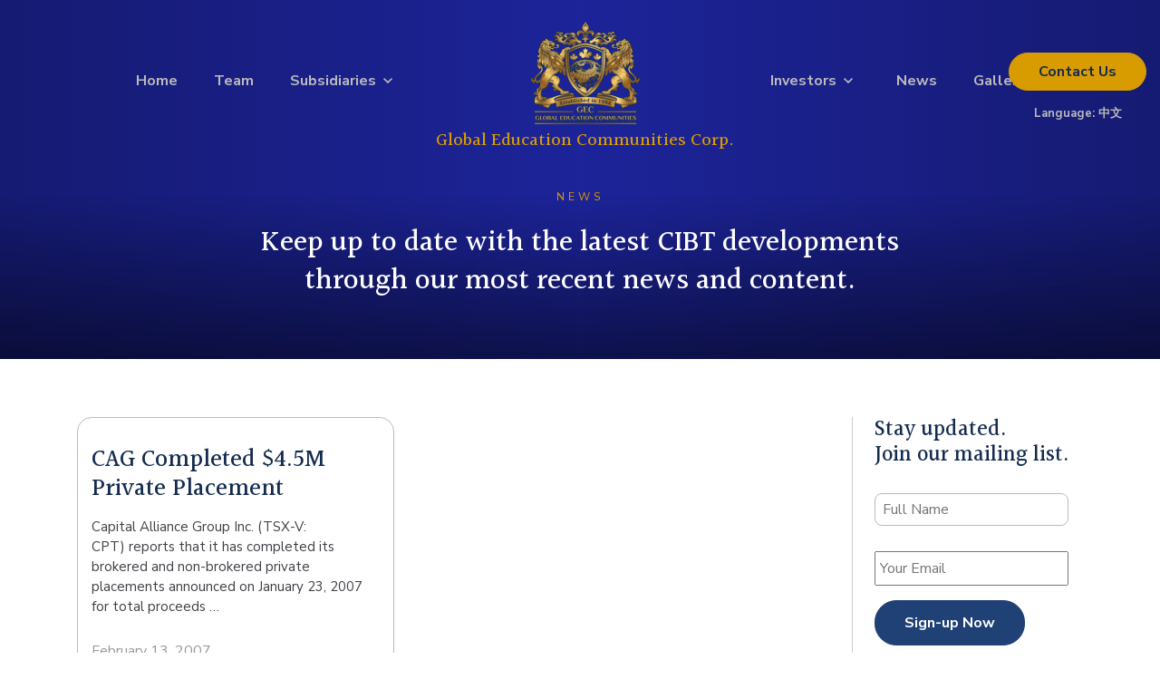

--- FILE ---
content_type: text/html; charset=UTF-8
request_url: https://gechq.com/blog/2007/02/
body_size: 17816
content:
<!DOCTYPE html>
<html lang="en">

<head>
    <meta charset="utf-8">
<script type="text/javascript">
/* <![CDATA[ */
var gform;gform||(document.addEventListener("gform_main_scripts_loaded",function(){gform.scriptsLoaded=!0}),document.addEventListener("gform/theme/scripts_loaded",function(){gform.themeScriptsLoaded=!0}),window.addEventListener("DOMContentLoaded",function(){gform.domLoaded=!0}),gform={domLoaded:!1,scriptsLoaded:!1,themeScriptsLoaded:!1,isFormEditor:()=>"function"==typeof InitializeEditor,callIfLoaded:function(o){return!(!gform.domLoaded||!gform.scriptsLoaded||!gform.themeScriptsLoaded&&!gform.isFormEditor()||(gform.isFormEditor()&&console.warn("The use of gform.initializeOnLoaded() is deprecated in the form editor context and will be removed in Gravity Forms 3.1."),o(),0))},initializeOnLoaded:function(o){gform.callIfLoaded(o)||(document.addEventListener("gform_main_scripts_loaded",()=>{gform.scriptsLoaded=!0,gform.callIfLoaded(o)}),document.addEventListener("gform/theme/scripts_loaded",()=>{gform.themeScriptsLoaded=!0,gform.callIfLoaded(o)}),window.addEventListener("DOMContentLoaded",()=>{gform.domLoaded=!0,gform.callIfLoaded(o)}))},hooks:{action:{},filter:{}},addAction:function(o,r,e,t){gform.addHook("action",o,r,e,t)},addFilter:function(o,r,e,t){gform.addHook("filter",o,r,e,t)},doAction:function(o){gform.doHook("action",o,arguments)},applyFilters:function(o){return gform.doHook("filter",o,arguments)},removeAction:function(o,r){gform.removeHook("action",o,r)},removeFilter:function(o,r,e){gform.removeHook("filter",o,r,e)},addHook:function(o,r,e,t,n){null==gform.hooks[o][r]&&(gform.hooks[o][r]=[]);var d=gform.hooks[o][r];null==n&&(n=r+"_"+d.length),gform.hooks[o][r].push({tag:n,callable:e,priority:t=null==t?10:t})},doHook:function(r,o,e){var t;if(e=Array.prototype.slice.call(e,1),null!=gform.hooks[r][o]&&((o=gform.hooks[r][o]).sort(function(o,r){return o.priority-r.priority}),o.forEach(function(o){"function"!=typeof(t=o.callable)&&(t=window[t]),"action"==r?t.apply(null,e):e[0]=t.apply(null,e)})),"filter"==r)return e[0]},removeHook:function(o,r,t,n){var e;null!=gform.hooks[o][r]&&(e=(e=gform.hooks[o][r]).filter(function(o,r,e){return!!(null!=n&&n!=o.tag||null!=t&&t!=o.priority)}),gform.hooks[o][r]=e)}});
/* ]]> */
</script>

    <meta http-equiv="X-UA-Compatible" content="IE=edge">
    <meta name="viewport" content="width=device-width, initial-scale=1">
    <link rel="shortcut icon" href="" />
    <title>February 2007 - GEC Corp.</title>
    <meta property="og:title" content="GEC Corp.">
    <meta name="msapplication-TileColor" content="#142B4E">
    <meta name="theme-color" content="#142B4E">
    <script>
    (function(i, s, o, g, r, a, m) {
        i['GoogleAnalyticsObject'] = r;
        i[r] = i[r] || function() {
            (i[r].q = i[r].q || []).push(arguments)
        }, i[r].l = 1 * new
        Date();
        a = s.createElement(o),

            m = s.getElementsByTagName(o)[0];
        a.async = 1;
        a.src = g;
        m.parentNode.insertBefore(a, m)

    })(window, document, 'script', 'https://www.google-analytics.com/analytics.js', 'ga');

    ga('create', 'UA-41449748-1', 'auto');
    ga('send', 'pageview');
    </script>
    <!-- Global site tag (gtag.js) - Google Analytics -->
    <script async src="https://www.googletagmanager.com/gtag/js?id=UA-112788947-1"></script>
    <script>
    window.dataLayer = window.dataLayer || [];

    function gtag() {
        dataLayer.push(arguments);
    }
    gtag('js', new Date());

    gtag('config', 'UA-112788947-1');
    </script>
        <meta name='robots' content='noindex, follow' />
	<style>img:is([sizes="auto" i], [sizes^="auto," i]) { contain-intrinsic-size: 3000px 1500px }</style>
	
	<!-- This site is optimized with the Yoast SEO plugin v26.8 - https://yoast.com/product/yoast-seo-wordpress/ -->
	<meta property="og:locale" content="en_US" />
	<meta property="og:type" content="website" />
	<meta property="og:title" content="February 2007 - GEC Corp." />
	<meta property="og:url" content="https://gechq.com/blog/2007/02/" />
	<meta property="og:site_name" content="GEC Corp." />
	<meta name="twitter:card" content="summary_large_image" />
	<script type="application/ld+json" class="yoast-schema-graph">{"@context":"https://schema.org","@graph":[{"@type":"CollectionPage","@id":"https://gechq.com/blog/2007/02/","url":"https://gechq.com/blog/2007/02/","name":"February 2007 - GEC Corp.","isPartOf":{"@id":"https://gechq.com/#website"},"breadcrumb":{"@id":"https://gechq.com/blog/2007/02/#breadcrumb"},"inLanguage":"en-US"},{"@type":"BreadcrumbList","@id":"https://gechq.com/blog/2007/02/#breadcrumb","itemListElement":[{"@type":"ListItem","position":1,"name":"Home","item":"https://gechq.com/"},{"@type":"ListItem","position":2,"name":"Archives for February 2007"}]},{"@type":"WebSite","@id":"https://gechq.com/#website","url":"https://gechq.com/","name":"GEC Corp.","description":"Global Education Communities Corp.","potentialAction":[{"@type":"SearchAction","target":{"@type":"EntryPoint","urlTemplate":"https://gechq.com/?s={search_term_string}"},"query-input":{"@type":"PropertyValueSpecification","valueRequired":true,"valueName":"search_term_string"}}],"inLanguage":"en-US"}]}</script>
	<!-- / Yoast SEO plugin. -->


<link rel='dns-prefetch' href='//cdnjs.cloudflare.com' />
<link rel='dns-prefetch' href='//maxcdn.bootstrapcdn.com' />
<link rel='dns-prefetch' href='//fonts.googleapis.com' />
<script type="text/javascript">
/* <![CDATA[ */
window._wpemojiSettings = {"baseUrl":"https:\/\/s.w.org\/images\/core\/emoji\/16.0.1\/72x72\/","ext":".png","svgUrl":"https:\/\/s.w.org\/images\/core\/emoji\/16.0.1\/svg\/","svgExt":".svg","source":{"concatemoji":"https:\/\/gechq.com\/wp-includes\/js\/wp-emoji-release.min.js?ver=6.8.3"}};
/*! This file is auto-generated */
!function(s,n){var o,i,e;function c(e){try{var t={supportTests:e,timestamp:(new Date).valueOf()};sessionStorage.setItem(o,JSON.stringify(t))}catch(e){}}function p(e,t,n){e.clearRect(0,0,e.canvas.width,e.canvas.height),e.fillText(t,0,0);var t=new Uint32Array(e.getImageData(0,0,e.canvas.width,e.canvas.height).data),a=(e.clearRect(0,0,e.canvas.width,e.canvas.height),e.fillText(n,0,0),new Uint32Array(e.getImageData(0,0,e.canvas.width,e.canvas.height).data));return t.every(function(e,t){return e===a[t]})}function u(e,t){e.clearRect(0,0,e.canvas.width,e.canvas.height),e.fillText(t,0,0);for(var n=e.getImageData(16,16,1,1),a=0;a<n.data.length;a++)if(0!==n.data[a])return!1;return!0}function f(e,t,n,a){switch(t){case"flag":return n(e,"\ud83c\udff3\ufe0f\u200d\u26a7\ufe0f","\ud83c\udff3\ufe0f\u200b\u26a7\ufe0f")?!1:!n(e,"\ud83c\udde8\ud83c\uddf6","\ud83c\udde8\u200b\ud83c\uddf6")&&!n(e,"\ud83c\udff4\udb40\udc67\udb40\udc62\udb40\udc65\udb40\udc6e\udb40\udc67\udb40\udc7f","\ud83c\udff4\u200b\udb40\udc67\u200b\udb40\udc62\u200b\udb40\udc65\u200b\udb40\udc6e\u200b\udb40\udc67\u200b\udb40\udc7f");case"emoji":return!a(e,"\ud83e\udedf")}return!1}function g(e,t,n,a){var r="undefined"!=typeof WorkerGlobalScope&&self instanceof WorkerGlobalScope?new OffscreenCanvas(300,150):s.createElement("canvas"),o=r.getContext("2d",{willReadFrequently:!0}),i=(o.textBaseline="top",o.font="600 32px Arial",{});return e.forEach(function(e){i[e]=t(o,e,n,a)}),i}function t(e){var t=s.createElement("script");t.src=e,t.defer=!0,s.head.appendChild(t)}"undefined"!=typeof Promise&&(o="wpEmojiSettingsSupports",i=["flag","emoji"],n.supports={everything:!0,everythingExceptFlag:!0},e=new Promise(function(e){s.addEventListener("DOMContentLoaded",e,{once:!0})}),new Promise(function(t){var n=function(){try{var e=JSON.parse(sessionStorage.getItem(o));if("object"==typeof e&&"number"==typeof e.timestamp&&(new Date).valueOf()<e.timestamp+604800&&"object"==typeof e.supportTests)return e.supportTests}catch(e){}return null}();if(!n){if("undefined"!=typeof Worker&&"undefined"!=typeof OffscreenCanvas&&"undefined"!=typeof URL&&URL.createObjectURL&&"undefined"!=typeof Blob)try{var e="postMessage("+g.toString()+"("+[JSON.stringify(i),f.toString(),p.toString(),u.toString()].join(",")+"));",a=new Blob([e],{type:"text/javascript"}),r=new Worker(URL.createObjectURL(a),{name:"wpTestEmojiSupports"});return void(r.onmessage=function(e){c(n=e.data),r.terminate(),t(n)})}catch(e){}c(n=g(i,f,p,u))}t(n)}).then(function(e){for(var t in e)n.supports[t]=e[t],n.supports.everything=n.supports.everything&&n.supports[t],"flag"!==t&&(n.supports.everythingExceptFlag=n.supports.everythingExceptFlag&&n.supports[t]);n.supports.everythingExceptFlag=n.supports.everythingExceptFlag&&!n.supports.flag,n.DOMReady=!1,n.readyCallback=function(){n.DOMReady=!0}}).then(function(){return e}).then(function(){var e;n.supports.everything||(n.readyCallback(),(e=n.source||{}).concatemoji?t(e.concatemoji):e.wpemoji&&e.twemoji&&(t(e.twemoji),t(e.wpemoji)))}))}((window,document),window._wpemojiSettings);
/* ]]> */
</script>
<style id='wp-emoji-styles-inline-css' type='text/css'>

	img.wp-smiley, img.emoji {
		display: inline !important;
		border: none !important;
		box-shadow: none !important;
		height: 1em !important;
		width: 1em !important;
		margin: 0 0.07em !important;
		vertical-align: -0.1em !important;
		background: none !important;
		padding: 0 !important;
	}
</style>
<link rel='stylesheet' id='wp-block-library-css' href='https://gechq.com/wp-includes/css/dist/block-library/style.min.css?ver=6.8.3' type='text/css' media='all' />
<style id='classic-theme-styles-inline-css' type='text/css'>
/*! This file is auto-generated */
.wp-block-button__link{color:#fff;background-color:#32373c;border-radius:9999px;box-shadow:none;text-decoration:none;padding:calc(.667em + 2px) calc(1.333em + 2px);font-size:1.125em}.wp-block-file__button{background:#32373c;color:#fff;text-decoration:none}
</style>
<style id='global-styles-inline-css' type='text/css'>
:root{--wp--preset--aspect-ratio--square: 1;--wp--preset--aspect-ratio--4-3: 4/3;--wp--preset--aspect-ratio--3-4: 3/4;--wp--preset--aspect-ratio--3-2: 3/2;--wp--preset--aspect-ratio--2-3: 2/3;--wp--preset--aspect-ratio--16-9: 16/9;--wp--preset--aspect-ratio--9-16: 9/16;--wp--preset--color--black: #000000;--wp--preset--color--cyan-bluish-gray: #abb8c3;--wp--preset--color--white: #ffffff;--wp--preset--color--pale-pink: #f78da7;--wp--preset--color--vivid-red: #cf2e2e;--wp--preset--color--luminous-vivid-orange: #ff6900;--wp--preset--color--luminous-vivid-amber: #fcb900;--wp--preset--color--light-green-cyan: #7bdcb5;--wp--preset--color--vivid-green-cyan: #00d084;--wp--preset--color--pale-cyan-blue: #8ed1fc;--wp--preset--color--vivid-cyan-blue: #0693e3;--wp--preset--color--vivid-purple: #9b51e0;--wp--preset--gradient--vivid-cyan-blue-to-vivid-purple: linear-gradient(135deg,rgba(6,147,227,1) 0%,rgb(155,81,224) 100%);--wp--preset--gradient--light-green-cyan-to-vivid-green-cyan: linear-gradient(135deg,rgb(122,220,180) 0%,rgb(0,208,130) 100%);--wp--preset--gradient--luminous-vivid-amber-to-luminous-vivid-orange: linear-gradient(135deg,rgba(252,185,0,1) 0%,rgba(255,105,0,1) 100%);--wp--preset--gradient--luminous-vivid-orange-to-vivid-red: linear-gradient(135deg,rgba(255,105,0,1) 0%,rgb(207,46,46) 100%);--wp--preset--gradient--very-light-gray-to-cyan-bluish-gray: linear-gradient(135deg,rgb(238,238,238) 0%,rgb(169,184,195) 100%);--wp--preset--gradient--cool-to-warm-spectrum: linear-gradient(135deg,rgb(74,234,220) 0%,rgb(151,120,209) 20%,rgb(207,42,186) 40%,rgb(238,44,130) 60%,rgb(251,105,98) 80%,rgb(254,248,76) 100%);--wp--preset--gradient--blush-light-purple: linear-gradient(135deg,rgb(255,206,236) 0%,rgb(152,150,240) 100%);--wp--preset--gradient--blush-bordeaux: linear-gradient(135deg,rgb(254,205,165) 0%,rgb(254,45,45) 50%,rgb(107,0,62) 100%);--wp--preset--gradient--luminous-dusk: linear-gradient(135deg,rgb(255,203,112) 0%,rgb(199,81,192) 50%,rgb(65,88,208) 100%);--wp--preset--gradient--pale-ocean: linear-gradient(135deg,rgb(255,245,203) 0%,rgb(182,227,212) 50%,rgb(51,167,181) 100%);--wp--preset--gradient--electric-grass: linear-gradient(135deg,rgb(202,248,128) 0%,rgb(113,206,126) 100%);--wp--preset--gradient--midnight: linear-gradient(135deg,rgb(2,3,129) 0%,rgb(40,116,252) 100%);--wp--preset--font-size--small: 13px;--wp--preset--font-size--medium: 20px;--wp--preset--font-size--large: 36px;--wp--preset--font-size--x-large: 42px;--wp--preset--spacing--20: 0.44rem;--wp--preset--spacing--30: 0.67rem;--wp--preset--spacing--40: 1rem;--wp--preset--spacing--50: 1.5rem;--wp--preset--spacing--60: 2.25rem;--wp--preset--spacing--70: 3.38rem;--wp--preset--spacing--80: 5.06rem;--wp--preset--shadow--natural: 6px 6px 9px rgba(0, 0, 0, 0.2);--wp--preset--shadow--deep: 12px 12px 50px rgba(0, 0, 0, 0.4);--wp--preset--shadow--sharp: 6px 6px 0px rgba(0, 0, 0, 0.2);--wp--preset--shadow--outlined: 6px 6px 0px -3px rgba(255, 255, 255, 1), 6px 6px rgba(0, 0, 0, 1);--wp--preset--shadow--crisp: 6px 6px 0px rgba(0, 0, 0, 1);}:where(.is-layout-flex){gap: 0.5em;}:where(.is-layout-grid){gap: 0.5em;}body .is-layout-flex{display: flex;}.is-layout-flex{flex-wrap: wrap;align-items: center;}.is-layout-flex > :is(*, div){margin: 0;}body .is-layout-grid{display: grid;}.is-layout-grid > :is(*, div){margin: 0;}:where(.wp-block-columns.is-layout-flex){gap: 2em;}:where(.wp-block-columns.is-layout-grid){gap: 2em;}:where(.wp-block-post-template.is-layout-flex){gap: 1.25em;}:where(.wp-block-post-template.is-layout-grid){gap: 1.25em;}.has-black-color{color: var(--wp--preset--color--black) !important;}.has-cyan-bluish-gray-color{color: var(--wp--preset--color--cyan-bluish-gray) !important;}.has-white-color{color: var(--wp--preset--color--white) !important;}.has-pale-pink-color{color: var(--wp--preset--color--pale-pink) !important;}.has-vivid-red-color{color: var(--wp--preset--color--vivid-red) !important;}.has-luminous-vivid-orange-color{color: var(--wp--preset--color--luminous-vivid-orange) !important;}.has-luminous-vivid-amber-color{color: var(--wp--preset--color--luminous-vivid-amber) !important;}.has-light-green-cyan-color{color: var(--wp--preset--color--light-green-cyan) !important;}.has-vivid-green-cyan-color{color: var(--wp--preset--color--vivid-green-cyan) !important;}.has-pale-cyan-blue-color{color: var(--wp--preset--color--pale-cyan-blue) !important;}.has-vivid-cyan-blue-color{color: var(--wp--preset--color--vivid-cyan-blue) !important;}.has-vivid-purple-color{color: var(--wp--preset--color--vivid-purple) !important;}.has-black-background-color{background-color: var(--wp--preset--color--black) !important;}.has-cyan-bluish-gray-background-color{background-color: var(--wp--preset--color--cyan-bluish-gray) !important;}.has-white-background-color{background-color: var(--wp--preset--color--white) !important;}.has-pale-pink-background-color{background-color: var(--wp--preset--color--pale-pink) !important;}.has-vivid-red-background-color{background-color: var(--wp--preset--color--vivid-red) !important;}.has-luminous-vivid-orange-background-color{background-color: var(--wp--preset--color--luminous-vivid-orange) !important;}.has-luminous-vivid-amber-background-color{background-color: var(--wp--preset--color--luminous-vivid-amber) !important;}.has-light-green-cyan-background-color{background-color: var(--wp--preset--color--light-green-cyan) !important;}.has-vivid-green-cyan-background-color{background-color: var(--wp--preset--color--vivid-green-cyan) !important;}.has-pale-cyan-blue-background-color{background-color: var(--wp--preset--color--pale-cyan-blue) !important;}.has-vivid-cyan-blue-background-color{background-color: var(--wp--preset--color--vivid-cyan-blue) !important;}.has-vivid-purple-background-color{background-color: var(--wp--preset--color--vivid-purple) !important;}.has-black-border-color{border-color: var(--wp--preset--color--black) !important;}.has-cyan-bluish-gray-border-color{border-color: var(--wp--preset--color--cyan-bluish-gray) !important;}.has-white-border-color{border-color: var(--wp--preset--color--white) !important;}.has-pale-pink-border-color{border-color: var(--wp--preset--color--pale-pink) !important;}.has-vivid-red-border-color{border-color: var(--wp--preset--color--vivid-red) !important;}.has-luminous-vivid-orange-border-color{border-color: var(--wp--preset--color--luminous-vivid-orange) !important;}.has-luminous-vivid-amber-border-color{border-color: var(--wp--preset--color--luminous-vivid-amber) !important;}.has-light-green-cyan-border-color{border-color: var(--wp--preset--color--light-green-cyan) !important;}.has-vivid-green-cyan-border-color{border-color: var(--wp--preset--color--vivid-green-cyan) !important;}.has-pale-cyan-blue-border-color{border-color: var(--wp--preset--color--pale-cyan-blue) !important;}.has-vivid-cyan-blue-border-color{border-color: var(--wp--preset--color--vivid-cyan-blue) !important;}.has-vivid-purple-border-color{border-color: var(--wp--preset--color--vivid-purple) !important;}.has-vivid-cyan-blue-to-vivid-purple-gradient-background{background: var(--wp--preset--gradient--vivid-cyan-blue-to-vivid-purple) !important;}.has-light-green-cyan-to-vivid-green-cyan-gradient-background{background: var(--wp--preset--gradient--light-green-cyan-to-vivid-green-cyan) !important;}.has-luminous-vivid-amber-to-luminous-vivid-orange-gradient-background{background: var(--wp--preset--gradient--luminous-vivid-amber-to-luminous-vivid-orange) !important;}.has-luminous-vivid-orange-to-vivid-red-gradient-background{background: var(--wp--preset--gradient--luminous-vivid-orange-to-vivid-red) !important;}.has-very-light-gray-to-cyan-bluish-gray-gradient-background{background: var(--wp--preset--gradient--very-light-gray-to-cyan-bluish-gray) !important;}.has-cool-to-warm-spectrum-gradient-background{background: var(--wp--preset--gradient--cool-to-warm-spectrum) !important;}.has-blush-light-purple-gradient-background{background: var(--wp--preset--gradient--blush-light-purple) !important;}.has-blush-bordeaux-gradient-background{background: var(--wp--preset--gradient--blush-bordeaux) !important;}.has-luminous-dusk-gradient-background{background: var(--wp--preset--gradient--luminous-dusk) !important;}.has-pale-ocean-gradient-background{background: var(--wp--preset--gradient--pale-ocean) !important;}.has-electric-grass-gradient-background{background: var(--wp--preset--gradient--electric-grass) !important;}.has-midnight-gradient-background{background: var(--wp--preset--gradient--midnight) !important;}.has-small-font-size{font-size: var(--wp--preset--font-size--small) !important;}.has-medium-font-size{font-size: var(--wp--preset--font-size--medium) !important;}.has-large-font-size{font-size: var(--wp--preset--font-size--large) !important;}.has-x-large-font-size{font-size: var(--wp--preset--font-size--x-large) !important;}
:where(.wp-block-post-template.is-layout-flex){gap: 1.25em;}:where(.wp-block-post-template.is-layout-grid){gap: 1.25em;}
:where(.wp-block-columns.is-layout-flex){gap: 2em;}:where(.wp-block-columns.is-layout-grid){gap: 2em;}
:root :where(.wp-block-pullquote){font-size: 1.5em;line-height: 1.6;}
</style>
<link rel='stylesheet' id='wpa-css-css' href='https://gechq.com/wp-content/plugins/honeypot/includes/css/wpa.css?ver=2.3.04' type='text/css' media='all' />
<link rel='stylesheet' id='bootstrap4-css' href='//maxcdn.bootstrapcdn.com/bootstrap/4.4.1/css/bootstrap.min.css' type='text/css' media='all' />
<link rel='stylesheet' id='Montserrat-css' href='//fonts.googleapis.com/css2?family=Halant:wght@500&#038;family=Nunito+Sans:wght@400;700&#038;display=swap' type='text/css' media='all' />
<link rel='stylesheet' id='main-css' href='https://gechq.com/wp-content/themes/gei-base/inc/css/global.css' type='text/css' media='all' />
<script type="text/javascript" src="https://gechq.com/wp-includes/js/jquery/jquery.min.js?ver=3.7.1" id="jquery-core-js"></script>
<script type="text/javascript" src="https://gechq.com/wp-includes/js/jquery/jquery-migrate.min.js?ver=3.4.1" id="jquery-migrate-js"></script>
<link rel="https://api.w.org/" href="https://gechq.com/wp-json/" /><link rel="EditURI" type="application/rsd+xml" title="RSD" href="https://gechq.com/xmlrpc.php?rsd" />
<meta name="generator" content="WordPress 6.8.3" />
<link rel="icon" href="https://gechq.com/wp-content/uploads/2020/10/cropped-cibt-logo-1-32x32.png" sizes="32x32" />
<link rel="icon" href="https://gechq.com/wp-content/uploads/2020/10/cropped-cibt-logo-1-192x192.png" sizes="192x192" />
<link rel="apple-touch-icon" href="https://gechq.com/wp-content/uploads/2020/10/cropped-cibt-logo-1-180x180.png" />
<meta name="msapplication-TileImage" content="https://gechq.com/wp-content/uploads/2020/10/cropped-cibt-logo-1-270x270.png" />
    </head>

<body class="archive date wp-theme-gei-base">

    <div class="container">
        <a class="skip-link screen-reader-text sr-only" href="#main_content">Skip to content</a>
    </div>

    <header class="container-fluid" id="main_nav">
        <div class="row">
            <div class="container">
                <div class="row">
                    <div class="header-menu-col" style="">
                        <nav class="full-nav-col hideOnMobileFlex">
                            <div id="gei-bs-navbar" class="full-nav"><ul id="menu-main-menu" class="menu"><li id="menu-item-65" class="menu-item menu-item-type-post_type menu-item-object-page menu-item-home menu-item-65"><a href="https://gechq.com/">Home</a></li>
<li id="menu-item-114" class="menu-item menu-item-type-post_type menu-item-object-page menu-item-114"><a href="https://gechq.com/team/">Team</a></li>
<li id="menu-item-116" class="main-menu-subsidiaries main-menu-has-sub menu-item menu-item-type-post_type menu-item-object-page menu-item-116"><a href="https://gechq.com/subsidiaries/">Subsidiaries</a></li>
<li id="menu-item-79" class="center-logo-in-menu menu-item menu-item-type-custom menu-item-object-custom menu-item-79"><a href="/">Global Education Communities Corp.</a></li>
<li id="menu-item-208" class="main-menu-investors main-menu-has-sub menu-item menu-item-type-post_type menu-item-object-page menu-item-208"><a href="https://gechq.com/investors/">Investors</a></li>
<li id="menu-item-2951" class="menu-item menu-item-type-post_type menu-item-object-page menu-item-2951"><a href="https://gechq.com/corporate-news/">News</a></li>
<li id="menu-item-3218" class="menu-item menu-item-type-post_type menu-item-object-page menu-item-3218"><a href="https://gechq.com/gallery/">Gallery</a></li>
</ul></div>                        </nav>
                        <div class="menu-btn-wrap hideOnDesktopFlex" id="full-menu-opener">
                            <svg width="1em" height="1em" viewBox="0 0 16 16" class="bi bi-list" fill="currentColor"
                                xmlns="http://www.w3.org/2000/svg">
                                <path fill-rule="evenodd"
                                    d="M2.5 11.5A.5.5 0 0 1 3 11h10a.5.5 0 0 1 0 1H3a.5.5 0 0 1-.5-.5zm0-4A.5.5 0 0 1 3 7h10a.5.5 0 0 1 0 1H3a.5.5 0 0 1-.5-.5zm0-4A.5.5 0 0 1 3 3h10a.5.5 0 0 1 0 1H3a.5.5 0 0 1-.5-.5z" />
                            </svg>
                        </div>
                        <div class="mb-logo hideOnDesktopFlex">
                            <a href="/" title="home"> <img
                                    src="https://gechq.com/wp-content/themes/gei-base/images/cibt-logo.png"
                                    alt="cibt logo" style="max-height:80px"> </a>
                        </div>
                        <div class="placeholder-block hideOnDesktop mx-4" style="width:1rem;">

                        </div>
                    </div>

                </div>
            </div>
            <div class="header-right-btns" style="">
                                <a class="header-cta" style="" href="/contact/">
                    Contact<span> Us</span>
                </a>
                <!--<div class="header-cta request-flyout-cta" style="">-->
                <!--	Inquire <span>today</span>-->
                <!--</div>-->
                <div class="language-dropdown" style="font-size:13px">
                    <span style="color:#bbb;font-weight:bold">Language: </span>
                    <a href="/cn/" style="color:#bbb">中文</a>
                </div>
                
            </div>


        </div>
        <div class="full-menu" id="full-menu" style="transform: translateX(-100%); ">
            <div class="container-fluid full-menu-container">
                <div class="row">
                    <div class="container">
                        <div class="row justify-content-between">
                            <div class="full-menu-closer" id="full-menu-closer">
                                <svg xmlns="http://www.w3.org/2000/svg" width="1em" height="1em"
                                    viewBox="-0.736 -3.896 28 28">
                                    <path fill="none" stroke="currentColor" stroke-width="3" stroke-linecap="round"
                                        stroke-miterlimit="10" d="M1.264 22.104l24-24M1.264-1.896l24 24"></path>
                                </svg>
                            </div>
                            <div class="mb-logo">
                                <a href="/" title="home"> <img
                                        src="https://gechq.com/wp-content/themes/gei-base/images/cibt-logo.png"
                                        alt="cibt logo" style="max-height:80px"> </a>
                            </div>
                            <div class="placeholder-block hideOnDesktop mx-4" style="width:1rem;">

                            </div>
                            <div class="header-cta request-flyout-cta" style="">
                                                                Inquire <span>today</span>
                                                            </div>
                        </div>

                        <nav class="full-nav-col">
                            <div id="gei-bs-navbar-mb" class="full-nav full-nav-mb"><ul id="menu-main-menu-1" class="mb-nav"><li class="menu-item menu-item-type-post_type menu-item-object-page menu-item-home menu-item-65"><a href="https://gechq.com/">Home</a></li>
<li class="menu-item menu-item-type-post_type menu-item-object-page menu-item-114"><a href="https://gechq.com/team/">Team</a></li>
<li class="main-menu-subsidiaries main-menu-has-sub menu-item menu-item-type-post_type menu-item-object-page menu-item-116"><a href="https://gechq.com/subsidiaries/">Subsidiaries</a></li>
<li class="center-logo-in-menu menu-item menu-item-type-custom menu-item-object-custom menu-item-79"><a href="/">Global Education Communities Corp.</a></li>
<li class="main-menu-investors main-menu-has-sub menu-item menu-item-type-post_type menu-item-object-page menu-item-208"><a href="https://gechq.com/investors/">Investors</a></li>
<li class="menu-item menu-item-type-post_type menu-item-object-page menu-item-2951"><a href="https://gechq.com/corporate-news/">News</a></li>
<li class="menu-item menu-item-type-post_type menu-item-object-page menu-item-3218"><a href="https://gechq.com/gallery/">Gallery</a></li>
</ul></div>                        </nav>
                    </div>
                </div>

            </div>
        </div>
                <div class="sub-header " id="sub-menu-subsidiaries"
            style="">
            <div class="container">
                <div class="sub-header-sub-title hideOnDesktopFlex" style="">
                    <div class="sub-header-back-btn"
                        style="border-radius: 2rem; background-color:#bbb; color:#142B4E;padding:.5rem .75rem; font-weight:bold;font-size:12px">
                        Back
                    </div>
                    <div class="large-font text-center strong">
                        Subsidiaries
                    </div>
                    <div class="placeholder"
                        style="visibility:hidden;padding:.25rem .75rem; font-weight:bold;font-size:12px">
                        Back
                    </div>
                </div>

                <div class="subsidiaries-row">
                    <div class="subsidiaries-links">
                        <a href="/subsidiaries/education/">Education</a>
                    </div>
                    <div class="subsidiaries-links">
                        <a href="/subsidiaries/real-estate/">Real Estate</a>
                    </div>
                </div>
            </div>
        </div>
        <div class="sub-header " id="sub-menu-investors" style="">
            <div class="container">
                <div class="sub-header-sub-title  hideOnDesktopFlex">
                    <div class="sub-header-back-btn"
                        style="border-radius: 2rem; background-color:#bbb; color:#142B4E;padding:.5rem .75rem; font-weight:bold;font-size:12px">
                        Back
                    </div>
                    <div class="large-font text-center strong">
                        Investors
                    </div>
                    <div class="placeholder"
                        style="visibility:hidden;padding:.25rem .75rem; font-weight:bold;font-size:12px">
                        Back
                    </div>
                </div>
                <div class="parent investors-row">
                    <div class="div1 investors-section-link"><a href="/investors/">Investment Profile</a></div>
                    <div class="div2 investors-section-link"><a href="/investors/#list-regulatory_filings">Regulatory
                            Filings</a></div>
                    <div class="div3 investors-section-link"><a href="/investors/#list-governance">Governance</a></div>
                    <div class="div4 investors-section-link"><a href="/investors/#list-analyst_coverage">Analyst
                            Coverage</a></div>
                    <div class="div5 investors-section-link"><a href="/#page_side_accordions">Investor Questions</a>
                    </div>
                    <div class="div6 investors-section-link" style="">
                        <div class="h3 white-text">
                                                        Thinking about investing?
                            Get the full investor kit.
                                                    </div>
                        
<a href="https://gechq.com/wp-content/uploads/2025/12/2025-12-01-GEC-Corp-Post-SSC-v294-high-res.pdf" class="cibt-btn cibt-btn-navy my-0" style="padding:0.75rem 2rem; height:auto">
     Download Kit </a>
                    </div>
                </div>
            </div>
        </div>
            </header>





    <script>
    document.getElementById('full-menu-opener').addEventListener('click', function() {
        document.getElementById('full-menu').style.transform = 'translateX(0)';
        document.querySelector('body').style.overflow = 'hidden'
    })

    const allMbSubMenus = document.querySelectorAll('.sub-header-mb');

    document.getElementById('full-menu-closer').addEventListener('click', function() {
        document.getElementById('full-menu').style.transform = 'translateX(-100%)';
        document.querySelector('body').style.overflow = 'auto';
        Array.prototype.forEach.call(allMbSubMenus, function(el, i) {
            el.classList.remove('sub-menu-show')
        })
    })
    // close flyin menu when click any links within it
    // const flyout_menu_links = document.querySelectorAll('#menu-main-menu li a');
    // Array.prototype.forEach.call(flyout_menu_links, function(el, i){
    // el.addEventListener('click',function(){
    // document.getElementById('full-menu').style.transform = 'translateY(-100%)'
    // })
    // })

    const menuHasSubAll = document.querySelectorAll('.main-menu-has-sub a')
    Array.prototype.forEach.call(menuHasSubAll, function(el, i) {
        el.addEventListener('mouseover', function() {
            document.getElementById('sub-menu-subsidiaries').classList.remove('sub-menu-show')
            document.getElementById('sub-menu-investors').classList.remove('sub-menu-show')
        });
        el.addEventListener('click', function(event) {
            event.preventDefault();
            let targetSubMenu = '#sub-menu-' + el.parentNode.classList[0].substring(10);
            document.querySelector(targetSubMenu).classList.add('sub-menu-show')
        })
    })
    const mainMenuSub = document.querySelector('.main-menu-subsidiaries a');
    mainMenuSub.addEventListener('mouseover', function() {
        document.getElementById('sub-menu-subsidiaries').classList.add('sub-menu-show')
    })
    document.querySelector('header').addEventListener('mouseleave', function() {
        document.getElementById('sub-menu-subsidiaries').classList.remove('sub-menu-show')
    })

    const mainMenuSub2 = document.querySelector('.main-menu-investors a');
    mainMenuSub2.addEventListener('mouseover', function() {
        document.getElementById('sub-menu-investors').classList.add('sub-menu-show')
    })
    document.querySelector('header').addEventListener('mouseleave', function() {
        document.getElementById('sub-menu-investors').classList.remove('sub-menu-show')
    })

    const subMenuBackBtn = document.querySelectorAll('.sub-header-back-btn')
    Array.prototype.forEach.call(subMenuBackBtn, function(el, i) {
        el.addEventListener('click', function() {
            this.closest('.sub-header-mb').classList.remove('sub-menu-show')
        })
    })
    </script><div class="container-fluid page-banner" style="">
	<div class="row">
		<div class="container">
			<div class="row">
				<div class="col-12 text-center">
					<h1 style="">
						News					</h1>
					<h2 class="max-width-content-lg mt-4 white-text" style="font-size:32px">Keep up to date with the latest CIBT developments through our most recent news and content.</h2>
				</div>
			</div>
		</div>
	</div>
</div>
<main class="container" id="main_content">
	<div class="row blog-main page-section justify-content-between">
		<div class="col-lg-8 col-md-12">
		<div class="row ">

				
<div id="post-1316" class="col-lg-6 col-md-12 post-1316 mb-4">
		<div class="single-slide-card single-slide-card-no-img">
		<div class="s-s-c-txt-wrap" style="">
						<div class="" style="display:flex">

			
										</div>

			<h3>CAG Completed $4.5M Private Placement</h3>
			<div class="post-excerpt"><p>Capital Alliance Group Inc. (TSX-V: CPT) reports that it has completed its brokered and non-brokered private placements announced on January 23, 2007 for total proceeds &#8230;</p>
</div>
			<div class="date">
				February 13, 2007			</div>
			<a href="https://gechq.com/blog/2007/02/13/cag-completed-4-5m-private-placement/" style="display:none">read more</a>
		</div>
	</div>
<style>.single-slide-card-no-img{height: 100%; }</style>

</div>

			<div class="col-12">
			
			</div>
					</div>
		</div>
		<div class="col-lg-3 col-md-12 blog-index-sidebar">
			<div class="side-w-divider mb-5" style="padding-left:24px; border-left:1px solid #ccc">
    <div class="h4 mb-2" style="line-height:1.2">
                Stay updated.<br>
        Join our mailing list.     </div>
    
                <div class='gf_browser_chrome gform_wrapper gform_legacy_markup_wrapper gform-theme--no-framework' data-form-theme='legacy' data-form-index='0' id='gform_wrapper_3' ><div id='gf_3' class='gform_anchor' tabindex='-1'></div><form method='post' enctype='multipart/form-data' target='gform_ajax_frame_3' id='gform_3'  action='/blog/2007/02/#gf_3' data-formid='3' novalidate>
                        <div class='gform-body gform_body'><ul id='gform_fields_3' class='gform_fields top_label form_sublabel_below description_below validation_below'><li id="field_3_3" class="gfield gfield--type-text field_sublabel_below gfield--no-description field_description_below hidden_label field_validation_below gfield_visibility_visible"  ><label class='gfield_label gform-field-label' for='input_3_3'>Name</label><div class='ginput_container ginput_container_text'><input name='input_3' id='input_3_3' type='text' value='' class='large'    placeholder='Full Name'  aria-invalid="false"   /></div></li><li id="field_3_2" class="gfield gfield--type-email field_sublabel_below gfield--no-description field_description_below hidden_label field_validation_below gfield_visibility_visible"  ><label class='gfield_label gform-field-label' for='input_3_2'>Email</label><div class='ginput_container ginput_container_email'>
                            <input name='input_2' id='input_3_2' type='email' value='' class='large'   placeholder='Your Email'  aria-invalid="false"  />
                        </div></li></ul></div>
        <div class='gform-footer gform_footer top_label'> <input type='submit' id='gform_submit_button_3' class='gform_button button' onclick='gform.submission.handleButtonClick(this);' data-submission-type='submit' value='Sign-up Now'  /> <input type='hidden' name='gform_ajax' value='form_id=3&amp;title=&amp;description=&amp;tabindex=0&amp;theme=legacy&amp;hash=872eb7db19e1079b1e01e6d52513b6ec' />
            <input type='hidden' class='gform_hidden' name='gform_submission_method' data-js='gform_submission_method_3' value='iframe' />
            <input type='hidden' class='gform_hidden' name='gform_theme' data-js='gform_theme_3' id='gform_theme_3' value='legacy' />
            <input type='hidden' class='gform_hidden' name='gform_style_settings' data-js='gform_style_settings_3' id='gform_style_settings_3' value='' />
            <input type='hidden' class='gform_hidden' name='is_submit_3' value='1' />
            <input type='hidden' class='gform_hidden' name='gform_submit' value='3' />
            
            <input type='hidden' class='gform_hidden' name='gform_currency' data-currency='CAD' value='fdmleE8MhUhg4ZNpFPgajQcCCBjyyZn6gSiTW+md2XOeyG0iJ3Ew8uyue9/E45OUd3tWAIF9qOI35+J/K+onBOi9AxCOBiRNX89v4XMTepjz83g=' />
            <input type='hidden' class='gform_hidden' name='gform_unique_id' value='' />
            <input type='hidden' class='gform_hidden' name='state_3' value='WyJbXSIsIjQ2NDY2YTVkOTk5ZjYyNWNiMDZjMTI0YjcxYmVjNTNiIl0=' />
            <input type='hidden' autocomplete='off' class='gform_hidden' name='gform_target_page_number_3' id='gform_target_page_number_3' value='0' />
            <input type='hidden' autocomplete='off' class='gform_hidden' name='gform_source_page_number_3' id='gform_source_page_number_3' value='1' />
            <input type='hidden' name='gform_field_values' value='' />
            
        </div>
                        </form>
                        </div>
		                <iframe style='display:none;width:0px;height:0px;' src='about:blank' name='gform_ajax_frame_3' id='gform_ajax_frame_3' title='This iframe contains the logic required to handle Ajax powered Gravity Forms.'></iframe>
		                <script type="text/javascript">
/* <![CDATA[ */
 gform.initializeOnLoaded( function() {gformInitSpinner( 3, 'https://gechq.com/wp-content/plugins/gravityforms/images/spinner.svg', true );jQuery('#gform_ajax_frame_3').on('load',function(){var contents = jQuery(this).contents().find('*').html();var is_postback = contents.indexOf('GF_AJAX_POSTBACK') >= 0;if(!is_postback){return;}var form_content = jQuery(this).contents().find('#gform_wrapper_3');var is_confirmation = jQuery(this).contents().find('#gform_confirmation_wrapper_3').length > 0;var is_redirect = contents.indexOf('gformRedirect(){') >= 0;var is_form = form_content.length > 0 && ! is_redirect && ! is_confirmation;var mt = parseInt(jQuery('html').css('margin-top'), 10) + parseInt(jQuery('body').css('margin-top'), 10) + 100;if(is_form){jQuery('#gform_wrapper_3').html(form_content.html());if(form_content.hasClass('gform_validation_error')){jQuery('#gform_wrapper_3').addClass('gform_validation_error');} else {jQuery('#gform_wrapper_3').removeClass('gform_validation_error');}setTimeout( function() { /* delay the scroll by 50 milliseconds to fix a bug in chrome */ jQuery(document).scrollTop(jQuery('#gform_wrapper_3').offset().top - mt); }, 50 );if(window['gformInitDatepicker']) {gformInitDatepicker();}if(window['gformInitPriceFields']) {gformInitPriceFields();}var current_page = jQuery('#gform_source_page_number_3').val();gformInitSpinner( 3, 'https://gechq.com/wp-content/plugins/gravityforms/images/spinner.svg', true );jQuery(document).trigger('gform_page_loaded', [3, current_page]);window['gf_submitting_3'] = false;}else if(!is_redirect){var confirmation_content = jQuery(this).contents().find('.GF_AJAX_POSTBACK').html();if(!confirmation_content){confirmation_content = contents;}jQuery('#gform_wrapper_3').replaceWith(confirmation_content);jQuery(document).scrollTop(jQuery('#gf_3').offset().top - mt);jQuery(document).trigger('gform_confirmation_loaded', [3]);window['gf_submitting_3'] = false;wp.a11y.speak(jQuery('#gform_confirmation_message_3').text());}else{jQuery('#gform_3').append(contents);if(window['gformRedirect']) {gformRedirect();}}jQuery(document).trigger("gform_pre_post_render", [{ formId: "3", currentPage: "current_page", abort: function() { this.preventDefault(); } }]);        if (event && event.defaultPrevented) {                return;        }        const gformWrapperDiv = document.getElementById( "gform_wrapper_3" );        if ( gformWrapperDiv ) {            const visibilitySpan = document.createElement( "span" );            visibilitySpan.id = "gform_visibility_test_3";            gformWrapperDiv.insertAdjacentElement( "afterend", visibilitySpan );        }        const visibilityTestDiv = document.getElementById( "gform_visibility_test_3" );        let postRenderFired = false;        function triggerPostRender() {            if ( postRenderFired ) {                return;            }            postRenderFired = true;            gform.core.triggerPostRenderEvents( 3, current_page );            if ( visibilityTestDiv ) {                visibilityTestDiv.parentNode.removeChild( visibilityTestDiv );            }        }        function debounce( func, wait, immediate ) {            var timeout;            return function() {                var context = this, args = arguments;                var later = function() {                    timeout = null;                    if ( !immediate ) func.apply( context, args );                };                var callNow = immediate && !timeout;                clearTimeout( timeout );                timeout = setTimeout( later, wait );                if ( callNow ) func.apply( context, args );            };        }        const debouncedTriggerPostRender = debounce( function() {            triggerPostRender();        }, 200 );        if ( visibilityTestDiv && visibilityTestDiv.offsetParent === null ) {            const observer = new MutationObserver( ( mutations ) => {                mutations.forEach( ( mutation ) => {                    if ( mutation.type === 'attributes' && visibilityTestDiv.offsetParent !== null ) {                        debouncedTriggerPostRender();                        observer.disconnect();                    }                });            });            observer.observe( document.body, {                attributes: true,                childList: false,                subtree: true,                attributeFilter: [ 'style', 'class' ],            });        } else {            triggerPostRender();        }    } );} ); 
/* ]]> */
</script>
</div>

<style media="screen">
.gform_wrapper li.hidden_label input {
    margin-top: 4px
}

.blog-index-sidebar .gform_wrapper .gform_footer {
    margin-top: 16px;
}
</style>

<div id="categories-3" class="widget widget_categories mb-5"><h3 class="widgettitle prime-blue">Categories</h3>
			<ul>
					<li class="cat-item cat-item-16"><a href="https://gechq.com/blog/category/events/">Events</a>
</li>
	<li class="cat-item cat-item-15"><a href="https://gechq.com/blog/category/cibt-corporate-news/">GEC Corp. News</a>
<ul class='children'>
	<li class="cat-item cat-item-9"><a href="https://gechq.com/blog/category/cibt-corporate-news/cibt-corporate/">GEC Corp.</a>
</li>
	<li class="cat-item cat-item-6"><a href="https://gechq.com/blog/category/cibt-corporate-news/press-releases/">Press Releases</a>
</li>
</ul>
</li>
	<li class="cat-item cat-item-18"><a href="https://gechq.com/blog/category/industry-news/">Industry News</a>
</li>
	<li class="cat-item cat-item-5"><a href="https://gechq.com/blog/category/market-news/">Market News</a>
<ul class='children'>
	<li class="cat-item cat-item-29"><a href="https://gechq.com/blog/category/market-news/gec-cyber-city/">GEC Cyber City</a>
</li>
	<li class="cat-item cat-item-12"><a href="https://gechq.com/blog/category/market-news/western-investor/">Western Investor</a>
</li>
</ul>
</li>
	<li class="cat-item cat-item-1"><a href="https://gechq.com/blog/category/uncategorized/">Uncategorized</a>
</li>
	<li class="cat-item cat-item-8"><a href="https://gechq.com/blog/category/videos/">Videos</a>
<ul class='children'>
	<li class="cat-item cat-item-10"><a href="https://gechq.com/blog/category/videos/gec/">GEC</a>
</li>
	<li class="cat-item cat-item-22"><a href="https://gechq.com/blog/category/videos/gecbh/">GEC Burnaby Heights</a>
</li>
	<li class="cat-item cat-item-26"><a href="https://gechq.com/blog/category/videos/gecemc/">GEC Education Mega Center</a>
</li>
	<li class="cat-item cat-item-28"><a href="https://gechq.com/blog/category/videos/gecesc/">GEC Education Super Center</a>
</li>
	<li class="cat-item cat-item-20"><a href="https://gechq.com/blog/category/videos/gec-granville/">GEC Granville</a>
</li>
	<li class="cat-item cat-item-23"><a href="https://gechq.com/blog/category/videos/gecmg/">GEC Marine Gateway</a>
</li>
	<li class="cat-item cat-item-21"><a href="https://gechq.com/blog/category/videos/gec-pearson/">GEC Pearson</a>
</li>
	<li class="cat-item cat-item-19"><a href="https://gechq.com/blog/category/videos/gec-viva/">GEC Viva</a>
</li>
	<li class="cat-item cat-item-11"><a href="https://gechq.com/blog/category/videos/sportt-shaw-college/">Sprott Shaw College</a>
</li>
	<li class="cat-item cat-item-13"><a href="https://gechq.com/blog/category/videos/sprott-shaw-language-college/">Sprott Shaw Language College</a>
</li>
	<li class="cat-item cat-item-14"><a href="https://gechq.com/blog/category/videos/vic-career/">VIC &#8211; Career</a>
</li>
</ul>
</li>
			</ul>

			</div><div id="custom_html-2" class="widget_text widget widget_custom_html mb-5"><div class="textwidget custom-html-widget"><style>
.cat-item-6, .cat-item-9{display:none}
</style></div></div><div id="archives-3" class="widget widget_archive mb-5"><h3 class="widgettitle prime-blue">Archives</h3>
			<ul>
					<li><a href='https://gechq.com/blog/2026/01/'>January 2026</a></li>
	<li><a href='https://gechq.com/blog/2025/09/'>September 2025</a></li>
	<li><a href='https://gechq.com/blog/2025/08/'>August 2025</a></li>
	<li><a href='https://gechq.com/blog/2025/07/'>July 2025</a></li>
	<li><a href='https://gechq.com/blog/2025/06/'>June 2025</a></li>
	<li><a href='https://gechq.com/blog/2025/05/'>May 2025</a></li>
	<li><a href='https://gechq.com/blog/2025/04/'>April 2025</a></li>
	<li><a href='https://gechq.com/blog/2025/02/'>February 2025</a></li>
	<li><a href='https://gechq.com/blog/2025/01/'>January 2025</a></li>
	<li><a href='https://gechq.com/blog/2024/12/'>December 2024</a></li>
	<li><a href='https://gechq.com/blog/2024/11/'>November 2024</a></li>
	<li><a href='https://gechq.com/blog/2024/09/'>September 2024</a></li>
	<li><a href='https://gechq.com/blog/2024/08/'>August 2024</a></li>
	<li><a href='https://gechq.com/blog/2024/07/'>July 2024</a></li>
	<li><a href='https://gechq.com/blog/2024/06/'>June 2024</a></li>
	<li><a href='https://gechq.com/blog/2024/04/'>April 2024</a></li>
	<li><a href='https://gechq.com/blog/2024/03/'>March 2024</a></li>
	<li><a href='https://gechq.com/blog/2024/01/'>January 2024</a></li>
	<li><a href='https://gechq.com/blog/2023/12/'>December 2023</a></li>
	<li><a href='https://gechq.com/blog/2023/11/'>November 2023</a></li>
	<li><a href='https://gechq.com/blog/2023/09/'>September 2023</a></li>
	<li><a href='https://gechq.com/blog/2023/08/'>August 2023</a></li>
	<li><a href='https://gechq.com/blog/2023/07/'>July 2023</a></li>
	<li><a href='https://gechq.com/blog/2023/05/'>May 2023</a></li>
	<li><a href='https://gechq.com/blog/2023/04/'>April 2023</a></li>
	<li><a href='https://gechq.com/blog/2023/03/'>March 2023</a></li>
	<li><a href='https://gechq.com/blog/2023/02/'>February 2023</a></li>
	<li><a href='https://gechq.com/blog/2023/01/'>January 2023</a></li>
	<li><a href='https://gechq.com/blog/2022/11/'>November 2022</a></li>
	<li><a href='https://gechq.com/blog/2022/10/'>October 2022</a></li>
	<li><a href='https://gechq.com/blog/2022/09/'>September 2022</a></li>
	<li><a href='https://gechq.com/blog/2022/07/'>July 2022</a></li>
	<li><a href='https://gechq.com/blog/2022/04/'>April 2022</a></li>
	<li><a href='https://gechq.com/blog/2022/03/'>March 2022</a></li>
	<li><a href='https://gechq.com/blog/2022/02/'>February 2022</a></li>
	<li><a href='https://gechq.com/blog/2022/01/'>January 2022</a></li>
	<li><a href='https://gechq.com/blog/2021/11/'>November 2021</a></li>
	<li><a href='https://gechq.com/blog/2021/10/'>October 2021</a></li>
	<li><a href='https://gechq.com/blog/2021/09/'>September 2021</a></li>
	<li><a href='https://gechq.com/blog/2021/08/'>August 2021</a></li>
	<li><a href='https://gechq.com/blog/2021/07/'>July 2021</a></li>
	<li><a href='https://gechq.com/blog/2021/06/'>June 2021</a></li>
	<li><a href='https://gechq.com/blog/2021/05/'>May 2021</a></li>
	<li><a href='https://gechq.com/blog/2021/04/'>April 2021</a></li>
	<li><a href='https://gechq.com/blog/2021/03/'>March 2021</a></li>
	<li><a href='https://gechq.com/blog/2021/02/'>February 2021</a></li>
	<li><a href='https://gechq.com/blog/2021/01/'>January 2021</a></li>
	<li><a href='https://gechq.com/blog/2020/12/'>December 2020</a></li>
	<li><a href='https://gechq.com/blog/2020/11/'>November 2020</a></li>
	<li><a href='https://gechq.com/blog/2020/10/'>October 2020</a></li>
	<li><a href='https://gechq.com/blog/2020/09/'>September 2020</a></li>
	<li><a href='https://gechq.com/blog/2020/08/'>August 2020</a></li>
	<li><a href='https://gechq.com/blog/2020/07/'>July 2020</a></li>
	<li><a href='https://gechq.com/blog/2020/06/'>June 2020</a></li>
	<li><a href='https://gechq.com/blog/2020/05/'>May 2020</a></li>
	<li><a href='https://gechq.com/blog/2020/04/'>April 2020</a></li>
	<li><a href='https://gechq.com/blog/2020/03/'>March 2020</a></li>
	<li><a href='https://gechq.com/blog/2020/02/'>February 2020</a></li>
	<li><a href='https://gechq.com/blog/2020/01/'>January 2020</a></li>
	<li><a href='https://gechq.com/blog/2019/12/'>December 2019</a></li>
	<li><a href='https://gechq.com/blog/2019/11/'>November 2019</a></li>
	<li><a href='https://gechq.com/blog/2019/10/'>October 2019</a></li>
	<li><a href='https://gechq.com/blog/2019/09/'>September 2019</a></li>
	<li><a href='https://gechq.com/blog/2019/08/'>August 2019</a></li>
	<li><a href='https://gechq.com/blog/2019/07/'>July 2019</a></li>
	<li><a href='https://gechq.com/blog/2019/06/'>June 2019</a></li>
	<li><a href='https://gechq.com/blog/2019/05/'>May 2019</a></li>
	<li><a href='https://gechq.com/blog/2019/04/'>April 2019</a></li>
	<li><a href='https://gechq.com/blog/2019/01/'>January 2019</a></li>
	<li><a href='https://gechq.com/blog/2018/11/'>November 2018</a></li>
	<li><a href='https://gechq.com/blog/2018/10/'>October 2018</a></li>
	<li><a href='https://gechq.com/blog/2018/09/'>September 2018</a></li>
	<li><a href='https://gechq.com/blog/2018/08/'>August 2018</a></li>
	<li><a href='https://gechq.com/blog/2018/07/'>July 2018</a></li>
	<li><a href='https://gechq.com/blog/2018/06/'>June 2018</a></li>
	<li><a href='https://gechq.com/blog/2018/05/'>May 2018</a></li>
	<li><a href='https://gechq.com/blog/2018/04/'>April 2018</a></li>
	<li><a href='https://gechq.com/blog/2018/03/'>March 2018</a></li>
	<li><a href='https://gechq.com/blog/2018/01/'>January 2018</a></li>
	<li><a href='https://gechq.com/blog/2017/12/'>December 2017</a></li>
	<li><a href='https://gechq.com/blog/2017/11/'>November 2017</a></li>
	<li><a href='https://gechq.com/blog/2017/10/'>October 2017</a></li>
	<li><a href='https://gechq.com/blog/2017/09/'>September 2017</a></li>
	<li><a href='https://gechq.com/blog/2017/07/'>July 2017</a></li>
	<li><a href='https://gechq.com/blog/2017/05/'>May 2017</a></li>
	<li><a href='https://gechq.com/blog/2017/03/'>March 2017</a></li>
	<li><a href='https://gechq.com/blog/2017/02/'>February 2017</a></li>
	<li><a href='https://gechq.com/blog/2017/01/'>January 2017</a></li>
	<li><a href='https://gechq.com/blog/2016/12/'>December 2016</a></li>
	<li><a href='https://gechq.com/blog/2016/11/'>November 2016</a></li>
	<li><a href='https://gechq.com/blog/2016/10/'>October 2016</a></li>
	<li><a href='https://gechq.com/blog/2016/09/'>September 2016</a></li>
	<li><a href='https://gechq.com/blog/2016/08/'>August 2016</a></li>
	<li><a href='https://gechq.com/blog/2016/07/'>July 2016</a></li>
	<li><a href='https://gechq.com/blog/2016/06/'>June 2016</a></li>
	<li><a href='https://gechq.com/blog/2016/05/'>May 2016</a></li>
	<li><a href='https://gechq.com/blog/2016/04/'>April 2016</a></li>
	<li><a href='https://gechq.com/blog/2016/02/'>February 2016</a></li>
	<li><a href='https://gechq.com/blog/2016/01/'>January 2016</a></li>
	<li><a href='https://gechq.com/blog/2015/12/'>December 2015</a></li>
	<li><a href='https://gechq.com/blog/2015/11/'>November 2015</a></li>
	<li><a href='https://gechq.com/blog/2015/10/'>October 2015</a></li>
	<li><a href='https://gechq.com/blog/2015/09/'>September 2015</a></li>
	<li><a href='https://gechq.com/blog/2015/08/'>August 2015</a></li>
	<li><a href='https://gechq.com/blog/2015/07/'>July 2015</a></li>
	<li><a href='https://gechq.com/blog/2015/06/'>June 2015</a></li>
	<li><a href='https://gechq.com/blog/2015/05/'>May 2015</a></li>
	<li><a href='https://gechq.com/blog/2015/04/'>April 2015</a></li>
	<li><a href='https://gechq.com/blog/2015/03/'>March 2015</a></li>
	<li><a href='https://gechq.com/blog/2015/02/'>February 2015</a></li>
	<li><a href='https://gechq.com/blog/2015/01/'>January 2015</a></li>
	<li><a href='https://gechq.com/blog/2014/12/'>December 2014</a></li>
	<li><a href='https://gechq.com/blog/2014/11/'>November 2014</a></li>
	<li><a href='https://gechq.com/blog/2014/10/'>October 2014</a></li>
	<li><a href='https://gechq.com/blog/2014/06/'>June 2014</a></li>
	<li><a href='https://gechq.com/blog/2014/05/'>May 2014</a></li>
	<li><a href='https://gechq.com/blog/2014/04/'>April 2014</a></li>
	<li><a href='https://gechq.com/blog/2014/02/'>February 2014</a></li>
	<li><a href='https://gechq.com/blog/2014/01/'>January 2014</a></li>
	<li><a href='https://gechq.com/blog/2013/10/'>October 2013</a></li>
	<li><a href='https://gechq.com/blog/2013/09/'>September 2013</a></li>
	<li><a href='https://gechq.com/blog/2013/08/'>August 2013</a></li>
	<li><a href='https://gechq.com/blog/2013/07/'>July 2013</a></li>
	<li><a href='https://gechq.com/blog/2013/06/'>June 2013</a></li>
	<li><a href='https://gechq.com/blog/2013/05/'>May 2013</a></li>
	<li><a href='https://gechq.com/blog/2013/04/'>April 2013</a></li>
	<li><a href='https://gechq.com/blog/2013/03/'>March 2013</a></li>
	<li><a href='https://gechq.com/blog/2013/02/'>February 2013</a></li>
	<li><a href='https://gechq.com/blog/2013/01/'>January 2013</a></li>
	<li><a href='https://gechq.com/blog/2012/12/'>December 2012</a></li>
	<li><a href='https://gechq.com/blog/2012/07/'>July 2012</a></li>
	<li><a href='https://gechq.com/blog/2012/06/'>June 2012</a></li>
	<li><a href='https://gechq.com/blog/2012/04/'>April 2012</a></li>
	<li><a href='https://gechq.com/blog/2012/02/'>February 2012</a></li>
	<li><a href='https://gechq.com/blog/2012/01/'>January 2012</a></li>
	<li><a href='https://gechq.com/blog/2011/12/'>December 2011</a></li>
	<li><a href='https://gechq.com/blog/2011/11/'>November 2011</a></li>
	<li><a href='https://gechq.com/blog/2011/10/'>October 2011</a></li>
	<li><a href='https://gechq.com/blog/2011/08/'>August 2011</a></li>
	<li><a href='https://gechq.com/blog/2011/07/'>July 2011</a></li>
	<li><a href='https://gechq.com/blog/2011/06/'>June 2011</a></li>
	<li><a href='https://gechq.com/blog/2011/05/'>May 2011</a></li>
	<li><a href='https://gechq.com/blog/2011/04/'>April 2011</a></li>
	<li><a href='https://gechq.com/blog/2011/03/'>March 2011</a></li>
	<li><a href='https://gechq.com/blog/2011/02/'>February 2011</a></li>
	<li><a href='https://gechq.com/blog/2011/01/'>January 2011</a></li>
	<li><a href='https://gechq.com/blog/2010/11/'>November 2010</a></li>
	<li><a href='https://gechq.com/blog/2010/10/'>October 2010</a></li>
	<li><a href='https://gechq.com/blog/2010/09/'>September 2010</a></li>
	<li><a href='https://gechq.com/blog/2010/07/'>July 2010</a></li>
	<li><a href='https://gechq.com/blog/2010/06/'>June 2010</a></li>
	<li><a href='https://gechq.com/blog/2010/05/'>May 2010</a></li>
	<li><a href='https://gechq.com/blog/2010/03/'>March 2010</a></li>
	<li><a href='https://gechq.com/blog/2010/01/'>January 2010</a></li>
	<li><a href='https://gechq.com/blog/2009/12/'>December 2009</a></li>
	<li><a href='https://gechq.com/blog/2009/11/'>November 2009</a></li>
	<li><a href='https://gechq.com/blog/2009/10/'>October 2009</a></li>
	<li><a href='https://gechq.com/blog/2009/09/'>September 2009</a></li>
	<li><a href='https://gechq.com/blog/2009/07/'>July 2009</a></li>
	<li><a href='https://gechq.com/blog/2009/06/'>June 2009</a></li>
	<li><a href='https://gechq.com/blog/2009/05/'>May 2009</a></li>
	<li><a href='https://gechq.com/blog/2009/04/'>April 2009</a></li>
	<li><a href='https://gechq.com/blog/2009/03/'>March 2009</a></li>
	<li><a href='https://gechq.com/blog/2009/01/'>January 2009</a></li>
	<li><a href='https://gechq.com/blog/2008/12/'>December 2008</a></li>
	<li><a href='https://gechq.com/blog/2008/11/'>November 2008</a></li>
	<li><a href='https://gechq.com/blog/2008/10/'>October 2008</a></li>
	<li><a href='https://gechq.com/blog/2008/09/'>September 2008</a></li>
	<li><a href='https://gechq.com/blog/2008/08/'>August 2008</a></li>
	<li><a href='https://gechq.com/blog/2008/07/'>July 2008</a></li>
	<li><a href='https://gechq.com/blog/2008/06/'>June 2008</a></li>
	<li><a href='https://gechq.com/blog/2008/05/'>May 2008</a></li>
	<li><a href='https://gechq.com/blog/2008/04/'>April 2008</a></li>
	<li><a href='https://gechq.com/blog/2008/03/'>March 2008</a></li>
	<li><a href='https://gechq.com/blog/2008/02/'>February 2008</a></li>
	<li><a href='https://gechq.com/blog/2008/01/'>January 2008</a></li>
	<li><a href='https://gechq.com/blog/2007/12/'>December 2007</a></li>
	<li><a href='https://gechq.com/blog/2007/11/'>November 2007</a></li>
	<li><a href='https://gechq.com/blog/2007/10/'>October 2007</a></li>
	<li><a href='https://gechq.com/blog/2007/09/'>September 2007</a></li>
	<li><a href='https://gechq.com/blog/2007/08/'>August 2007</a></li>
	<li><a href='https://gechq.com/blog/2007/07/'>July 2007</a></li>
	<li><a href='https://gechq.com/blog/2007/06/'>June 2007</a></li>
	<li><a href='https://gechq.com/blog/2007/05/'>May 2007</a></li>
	<li><a href='https://gechq.com/blog/2007/04/'>April 2007</a></li>
	<li><a href='https://gechq.com/blog/2007/02/' aria-current="page">February 2007</a></li>
	<li><a href='https://gechq.com/blog/2007/01/'>January 2007</a></li>
	<li><a href='https://gechq.com/blog/2006/12/'>December 2006</a></li>
	<li><a href='https://gechq.com/blog/2006/11/'>November 2006</a></li>
	<li><a href='https://gechq.com/blog/2006/09/'>September 2006</a></li>
	<li><a href='https://gechq.com/blog/2006/08/'>August 2006</a></li>
	<li><a href='https://gechq.com/blog/2006/07/'>July 2006</a></li>
	<li><a href='https://gechq.com/blog/2006/05/'>May 2006</a></li>
	<li><a href='https://gechq.com/blog/2006/04/'>April 2006</a></li>
	<li><a href='https://gechq.com/blog/2006/02/'>February 2006</a></li>
	<li><a href='https://gechq.com/blog/2006/01/'>January 2006</a></li>
	<li><a href='https://gechq.com/blog/2005/12/'>December 2005</a></li>
	<li><a href='https://gechq.com/blog/2005/11/'>November 2005</a></li>
	<li><a href='https://gechq.com/blog/2005/10/'>October 2005</a></li>
	<li><a href='https://gechq.com/blog/2005/09/'>September 2005</a></li>
	<li><a href='https://gechq.com/blog/2005/08/'>August 2005</a></li>
	<li><a href='https://gechq.com/blog/2005/07/'>July 2005</a></li>
	<li><a href='https://gechq.com/blog/2005/06/'>June 2005</a></li>
	<li><a href='https://gechq.com/blog/2005/05/'>May 2005</a></li>
	<li><a href='https://gechq.com/blog/2005/02/'>February 2005</a></li>
	<li><a href='https://gechq.com/blog/2005/01/'>January 2005</a></li>
	<li><a href='https://gechq.com/blog/2004/11/'>November 2004</a></li>
	<li><a href='https://gechq.com/blog/2004/10/'>October 2004</a></li>
	<li><a href='https://gechq.com/blog/2004/09/'>September 2004</a></li>
	<li><a href='https://gechq.com/blog/2004/08/'>August 2004</a></li>
	<li><a href='https://gechq.com/blog/2004/06/'>June 2004</a></li>
	<li><a href='https://gechq.com/blog/2004/05/'>May 2004</a></li>
	<li><a href='https://gechq.com/blog/2004/04/'>April 2004</a></li>
	<li><a href='https://gechq.com/blog/2004/03/'>March 2004</a></li>
	<li><a href='https://gechq.com/blog/2004/02/'>February 2004</a></li>
	<li><a href='https://gechq.com/blog/2004/01/'>January 2004</a></li>
	<li><a href='https://gechq.com/blog/2003/12/'>December 2003</a></li>
	<li><a href='https://gechq.com/blog/2003/10/'>October 2003</a></li>
	<li><a href='https://gechq.com/blog/2003/09/'>September 2003</a></li>
	<li><a href='https://gechq.com/blog/2003/07/'>July 2003</a></li>
	<li><a href='https://gechq.com/blog/2003/06/'>June 2003</a></li>
	<li><a href='https://gechq.com/blog/2003/02/'>February 2003</a></li>
	<li><a href='https://gechq.com/blog/2003/01/'>January 2003</a></li>
	<li><a href='https://gechq.com/blog/2002/12/'>December 2002</a></li>
	<li><a href='https://gechq.com/blog/2002/10/'>October 2002</a></li>
	<li><a href='https://gechq.com/blog/2002/05/'>May 2002</a></li>
	<li><a href='https://gechq.com/blog/2002/03/'>March 2002</a></li>
	<li><a href='https://gechq.com/blog/2002/01/'>January 2002</a></li>
	<li><a href='https://gechq.com/blog/2001/11/'>November 2001</a></li>
	<li><a href='https://gechq.com/blog/2001/10/'>October 2001</a></li>
	<li><a href='https://gechq.com/blog/2001/09/'>September 2001</a></li>
	<li><a href='https://gechq.com/blog/2001/02/'>February 2001</a></li>
	<li><a href='https://gechq.com/blog/2000/12/'>December 2000</a></li>
	<li><a href='https://gechq.com/blog/2000/10/'>October 2000</a></li>
	<li><a href='https://gechq.com/blog/2000/06/'>June 2000</a></li>
			</ul>

			</div>		</div>
	</div><!-- .site-main -->
</main><!-- .content-area -->
<script type="text/javascript">
	var postCard = document.querySelectorAll('.single-slide-card');
	Array.prototype.forEach.call(postCard, function(el, i){
		el.addEventListener('click',function(){
			 window.location = this.querySelector("a").href;
			 return false;
		});
		if(el.querySelector('.post-excerpt')){
			if(el.querySelectorAll('h3')[0].offsetHeight >= 150 ){
				el.querySelector('.post-excerpt').style.display = 'none'
			}
		}
	})

	if(document.querySelector('.widget_archive ul')){
		const archiveList = document.querySelectorAll('.widget_archive ul li');
		Array.prototype.forEach.call(archiveList, function(el, i){
			if(i > 11){
				el.classList.add('a-m-hide');
			}
		})
		if (archiveList.length > 12 ){
			showAllBtn = document.createElement('div');
			showAllBtn.setAttribute("id","show_full_list");
			showAllBtn.setAttribute("class","cibt-btn cibt-btn-top-line mx-0");
			showAllBtn.innerHTML = 'See More';
			document.querySelector('.widget_archive ul').parentNode.appendChild(showAllBtn)
			document.getElementById('show_full_list').addEventListener('click',function(){
				Array.prototype.forEach.call(archiveList, function(el, i){
						el.classList.remove('a-m-hide');
				})
				this.classList.add('a-m-hide')

			})
		}
	}
</script>

<style media="screen">
	.a-m-hide{display: none}
	.single-slide-card{ border: 1px solid #BBBBBB; background: #fff; color: #3F4046; -webkit-user-select: auto; -moz-user-select: auto; -ms-user-select: auto; user-select: auto; cursor: pointer}
	.single-slide-card .post-excerpt{color: #3F4046; max-height: 150px; overflow: hidden}
	.single-slide-card h3{color:#142B4E}
	.card-label{color:#fff;font-size:13px}
	.screen-reader-text{display: none}
	.nav-links{display: flex; margin-top:2rem; align-items: center}
	.page-numbers:not(.next):not(.prev){padding:.5rem; display: flex; width:36px; height:36px; border-radius: 24px;  justify-content: center; align-items: center; margin:0 .25rem}
	a.page-numbers{text-decoration: none; border:1px solid #fff; transition: background-color .2s, color .2s}
	span.page-numbers:not(.dots),a.page-numbers:not(.next):not(.prev):hover{background-color:#1F4176; color:#fff; border:1px solid #1F4176; }
	a.page-numbers.next:hover,a.page-numbers.prev:hover{text-decoration: underline}
</style>
<a href="#main_nav" title="back to top"
   style="display: none; position:fixed; bottom:15px; right:15px; z-index:6; border-radius:18px; width:36px; height:36px; color:#142B4E; background-color:#D89B00; text-align:center"
   id="back_to_top_btn">
    <svg width="1em" height="1em" viewBox="0 0 16 16" class="bi bi-chevron-up" fill="currentColor"
         xmlns="http://www.w3.org/2000/svg" style=" margin-top:.5rem">
        <path fill-rule="evenodd"
              d="M7.646 4.646a.5.5 0 0 1 .708 0l6 6a.5.5 0 0 1-.708.708L8 5.707l-5.646 5.647a.5.5 0 0 1-.708-.708l6-6z" />
    </svg>
</a>

<footer class="container-fluid">
    <div class="row">
        <div class="container">
            <div class="row">
                <div class="col-12" style="display:flex; justify-content:space-between">
                    <h3 class="white-text">GEC Corp.</h3>
                    <!--   <div class="language-dropdown">-->
                    <!--     <span style="color:#bbb;font-weight:bold">Language:</span>-->
                    <!---->
                    <!--       <a href="/cn/" style="color:#fff"> 中文</a>-->
                    <!---->
                    <!--   </div>-->
                </div>
            </div>

            <div class="row">
                <div class="col-lg-7 col-md-12 e-logo-col normal-font strong py-3">
                    Education                    <div class="logo-wrap" style="flex-wrap:wrap">
                        <!-- <div class="footer-sub-logo">
									<a target="_blank" href="https://sprottshaw.com"  title="sprott-shaw-college">
										<img src="" alt="">
									</a>
                </div> -->
                        <div class="footer-sub-logo">
                            <a target="_blank" href="https://studysslc.com" title="SSLC Language College">
                                <img src="https://gechq.com/wp-content/themes/gei-base/images/SSLC-ID_W.svg"
                                     alt="SSLC Language College" style="width:auto; height:64px">
                            </a>
                        </div>
                        <div class="footer-sub-logo">
                            <a target="_blank" href="https://vancouver.college" title="SSLC Business College">
                                <img src="https://gechq.com/wp-content/themes/gei-base/images/SSBC-ID_W.svg"
                                     alt="SSLC Business College" style="width:auto; height:64px">
                            </a>
                        </div>
                        <div class="footer-sub-logo">
                            <a target="_blank" href="https://geaeducation.ca" title="GEA">
                                <img src="https://gechq.com/wp-content/themes/gei-base/images/GEA-logo.png" alt="GEA">
                            </a>
                        </div>
                        <div class="footer-sub-logo">
                            <a target="_blank" href="#">
                                <img src="https://gechq.com/wp-content/themes/gei-base/images/group-46.svg" alt="">
                            </a>
                        </div>
                    </div>
                </div>
                <div class="col-lg-5 col-md-12 e-logo-col normal-font strong py-3">
                    Real Estate                    <div class="row logo-wrap">
                        <div class="footer-sub-logo">
                            <a target="_blank" href="https://gecliving.com" title="gec living">
                                <img src="https://gechq.com/wp-content/themes/gei-base/images/logo-colour-GEC-full.svg"
                                     alt="">
                            </a>
                        </div>
                        <div class="footer-sub-logo">
                            <a target="_blank" href="https://www.irix-design.com" title="irix">
                                <img src="https://gechq.com/wp-content/themes/gei-base/images/logo-inverted-irix-vertical-inverted.svg"
                                     alt="">
                            </a>
                        </div>
                        <!--       <div class="footer-sub-logo">-->
                        <!--<a target="_blank" href="https://www.spave.ca" title="GEC Smart Furniture">-->
                        <!--	<img src="https://gechq.com/wp-content/themes/gei-base/images/logo-inverted-gec-smart-furniture-inverted.svg" alt="">-->
                        <!--</a>-->
                        <!--       </div>-->
                    </div>
                </div>
            </div>


            <div class="row">
                <div class="col-lg-8 col-md-12 footer-nav-col">
                    <nav class="full-nav-col">
                        <div id="gei-bs-navbar-footer" class="footer-nav-container"><ul id="menu-footer-menu" class="footer-nav"><li id="menu-item-254" class="menu-item menu-item-type-post_type menu-item-object-page menu-item-home menu-item-254"><a href="https://gechq.com/">Homepage</a></li>
<li id="menu-item-256" class="menu-item menu-item-type-post_type menu-item-object-page menu-item-256"><a href="https://gechq.com/team/">Team</a></li>
<li id="menu-item-259" class="menu-item menu-item-type-post_type menu-item-object-page menu-item-259"><a href="https://gechq.com/subsidiaries/education/">Education</a></li>
<li id="menu-item-260" class="menu-item menu-item-type-post_type menu-item-object-page menu-item-260"><a href="https://gechq.com/subsidiaries/real-estate/">Real Estate</a></li>
<li id="menu-item-258" class="menu-item menu-item-type-post_type menu-item-object-page menu-item-258"><a href="https://gechq.com/investors/">Investors</a></li>
<li id="menu-item-2950" class="menu-item menu-item-type-post_type menu-item-object-page menu-item-2950"><a href="https://gechq.com/corporate-news/">News</a></li>
<li id="menu-item-3217" class="menu-item menu-item-type-post_type menu-item-object-page menu-item-3217"><a href="https://gechq.com/gallery/">Gallery</a></li>
<li id="menu-item-3302" class="menu-item menu-item-type-post_type menu-item-object-page menu-item-3302"><a href="https://gechq.com/cbre/">CBRE</a></li>
<li id="menu-item-2952" class="menu-item menu-item-type-post_type menu-item-object-page menu-item-2952"><a href="https://gechq.com/contact/">Contact</a></li>
</ul></div>                    </nav>
                </div>
                <div class="col-lg-4 col-md-12 footer-social-col">
                    <a href="https://www.linkedin.com/company/cibt-education-group-inc./" class="footer-social-link"
                       title="go cibt linkedin page" target="_blank">
                        <svg xmlns="http://www.w3.org/2000/svg" width="1em" height="1em" viewBox="0 0 448 512">
                            <path fill="currentColor"
                                  d="M100.28 448H7.4V148.9h92.88zM53.79 108.1C24.09 108.1 0 83.5 0 53.8a53.79 53.79 0 0 1 107.58 0c0 29.7-24.1 54.3-53.79 54.3zM447.9 448h-92.68V302.4c0-34.7-.7-79.2-48.29-79.2-48.29 0-55.69 37.7-55.69 76.7V448h-92.78V148.9h89.08v40.8h1.3c12.4-23.5 42.69-48.3 87.88-48.3 94 0 111.28 61.9 111.28 142.3V448z">
                            </path>
                        </svg>
                    </a>
                    <!-- <a href="#" class="footer-social-link">
                  <svg xmlns="http://www.w3.org/2000/svg" width="1em" height="1em"  viewBox="0 0 448 512"><path fill="currentColor" d="M447.8 153.6c-2 43.6-32.4 103.3-91.4 179.1-60.9 79.2-112.4 118.8-154.6 118.8-26.1 0-48.2-24.1-66.3-72.3C100.3 250 85.3 174.3 56.2 174.3c-3.4 0-15.1 7.1-35.2 21.1L0 168.2c51.6-45.3 100.9-95.7 131.8-98.5 34.9-3.4 56.3 20.5 64.4 71.5 28.7 181.5 41.4 208.9 93.6 126.7 18.7-29.6 28.8-52.1 30.2-67.6 4.8-45.9-35.8-42.8-63.3-31 22-72.1 64.1-107.1 126.2-105.1 45.8 1.2 67.5 31.1 64.9 89.4z"></path></svg>
                </a> -->
                    <!-- <a href="#" class="footer-social-link">
                  <svg xmlns="http://www.w3.org/2000/svg" width="1em" height="1em"  viewBox="0 0 576 512"><path fill="currentColor" d="M549.655 124.083c-6.281-23.65-24.787-42.276-48.284-48.597C458.781 64 288 64 288 64S117.22 64 74.629 75.486c-23.497 6.322-42.003 24.947-48.284 48.597-11.412 42.867-11.412 132.305-11.412 132.305s0 89.438 11.412 132.305c6.281 23.65 24.787 41.5 48.284 47.821C117.22 448 288 448 288 448s170.78 0 213.371-11.486c23.497-6.321 42.003-24.171 48.284-47.821 11.412-42.867 11.412-132.305 11.412-132.305s0-89.438-11.412-132.305zm-317.51 213.508V175.185l142.739 81.205-142.739 81.201z"></path></svg>
                </a> -->
                    <a href="https://twitter.com/CIBT_Group" class="footer-social-link" title="go cibt twitter page"
                       target="_blank">
                        <svg xmlns="http://www.w3.org/2000/svg" width="1em" height="1em" viewBox="0 0 512 512">
                            <path fill="currentColor"
                                  d="M459.37 151.716c.325 4.548.325 9.097.325 13.645 0 138.72-105.583 298.558-298.558 298.558-59.452 0-114.68-17.219-161.137-47.106 8.447.974 16.568 1.299 25.34 1.299 49.055 0 94.213-16.568 130.274-44.832-46.132-.975-84.792-31.188-98.112-72.772 6.498.974 12.995 1.624 19.818 1.624 9.421 0 18.843-1.3 27.614-3.573-48.081-9.747-84.143-51.98-84.143-102.985v-1.299c13.969 7.797 30.214 12.67 47.431 13.319-28.264-18.843-46.781-51.005-46.781-87.391 0-19.492 5.197-37.36 14.294-52.954 51.655 63.675 129.3 105.258 216.365 109.807-1.624-7.797-2.599-15.918-2.599-24.04 0-57.828 46.782-104.934 104.934-104.934 30.213 0 57.502 12.67 76.67 33.137 23.715-4.548 46.456-13.32 66.599-25.34-7.798 24.366-24.366 44.833-46.132 57.827 21.117-2.273 41.584-8.122 60.426-16.243-14.292 20.791-32.161 39.308-52.628 54.253z">
                            </path>
                        </svg>
                    </a>
                    <a href="https://www.facebook.com/CIBT-Education-Group-Inc-369587237231369"
                       class="footer-social-link" title="go cibt facebook page" target="_blank">
                        <svg xmlns="http://www.w3.org/2000/svg" width="1em" height="1em" viewBox="0 0 320 512">
                            <path fill="currentColor"
                                  d="M279.14 288l14.22-92.66h-88.91v-60.13c0-25.35 12.42-50.06 52.24-50.06h40.42V6.26S260.43 0 225.36 0c-73.22 0-121.08 44.38-121.08 124.72v70.62H22.89V288h81.39v224h100.17V288z">
                            </path>
                        </svg>
                    </a>
                </div>
            </div>
            <div class="row">

                <div class="col-12">
                    <div class="w-divider mb-3">

                    </div>
                    <div class="">Unit 1200 – 777 West Broadway, Vancouver, B.C. V5Z 4J7 - Phone: <a
                           href="tel:6048719909" title="call phone number" style="color:#BBBBBB">604.871.9909</a> - Fax:
                        604.871.9919</div>
                    <div class="my-2">&copy; 2026 GEC Corp. All rights reserved.
                    </div>
                </div>
            </div>
        </div>
    </div>
</footer>

<div class="glb-request-form" id="glb-request-form" style="">
    <div class="container">
        <div class="row">
            <div class="col" style="display:flex; align-items:center">
                <div class="h2 pl-0 mb-1">
                    Request Info Today!
                                    </div>
            </div>
            <div class="glb-form-closer" id="glb-form-closer">
                <svg xmlns="http://www.w3.org/2000/svg" width="18" height="28" viewBox="-0.736 -3.896 28 28">
                    <path fill="none" stroke="#061F35" stroke-width="3" stroke-linecap="round" stroke-miterlimit="10"
                          d="M1.264 22.104l24-24M1.264-1.896l24 24"></path>
                </svg>
            </div>
        </div>

        <div class="row">
            <div class="col-lg-5 col-md-7 col-sm-12">
                <div class="popup-logo text-center mb-3">
                    <img src="https://gechq.com/wp-content/themes/gei-base/images/cibt-logo.png" alt="cibt logo"
                         style="max-height:100px">
                </div>
                <div class="ggf-form-wrap">
                    <div class="general-form-extra-intros">
                        <p class="small-font">
                                                        If you have any general inquiries, please fill out this simple form and someone from our
                            team will get back to you shortly!
                                                    </p>
                    </div>

                    
                <div class='gf_browser_chrome gform_wrapper gform_legacy_markup_wrapper gform-theme--no-framework' data-form-theme='legacy' data-form-index='0' id='gform_wrapper_2' ><div id='gf_2' class='gform_anchor' tabindex='-1'></div><form method='post' enctype='multipart/form-data' target='gform_ajax_frame_2' id='gform_2'  action='/blog/2007/02/#gf_2' data-formid='2' novalidate>
                        <div class='gform-body gform_body'><ul id='gform_fields_2' class='gform_fields top_label form_sublabel_below description_below validation_below'><li id="field_2_1" class="gfield gfield--type-text gfield_contains_required field_sublabel_below gfield--no-description field_description_below field_validation_below gfield_visibility_visible"  ><label class='gfield_label gform-field-label' for='input_2_1'>First name<span class="gfield_required"><span class="gfield_required gfield_required_asterisk">*</span></span></label><div class='ginput_container ginput_container_text'><input name='input_1' id='input_2_1' type='text' value='' class='large'     aria-required="true" aria-invalid="false"   /></div></li><li id="field_2_2" class="gfield gfield--type-text gfield_contains_required field_sublabel_below gfield--no-description field_description_below field_validation_below gfield_visibility_visible"  ><label class='gfield_label gform-field-label' for='input_2_2'>Last name<span class="gfield_required"><span class="gfield_required gfield_required_asterisk">*</span></span></label><div class='ginput_container ginput_container_text'><input name='input_2' id='input_2_2' type='text' value='' class='large'     aria-required="true" aria-invalid="false"   /></div></li><li id="field_2_3" class="gfield gfield--type-email gfield_contains_required field_sublabel_below gfield--no-description field_description_below field_validation_below gfield_visibility_visible"  ><label class='gfield_label gform-field-label' for='input_2_3'>Email<span class="gfield_required"><span class="gfield_required gfield_required_asterisk">*</span></span></label><div class='ginput_container ginput_container_email'>
                            <input name='input_3' id='input_2_3' type='email' value='' class='large'    aria-required="true" aria-invalid="false"  />
                        </div></li><li id="field_2_4" class="gfield gfield--type-phone field_sublabel_below gfield--no-description field_description_below field_validation_below gfield_visibility_visible"  ><label class='gfield_label gform-field-label' for='input_2_4'>Phone</label><div class='ginput_container ginput_container_phone'><input name='input_4' id='input_2_4' type='tel' value='' class='large'    aria-invalid="false"   /></div></li><li id="field_2_5" class="gfield gfield--type-textarea field_sublabel_below gfield--no-description field_description_below field_validation_below gfield_visibility_visible"  ><label class='gfield_label gform-field-label' for='input_2_5'>Message</label><div class='ginput_container ginput_container_textarea'><textarea name='input_5' id='input_2_5' class='textarea medium'      aria-invalid="false"   rows='10' cols='50'></textarea></div></li></ul></div>
        <div class='gform-footer gform_footer top_label'> <input type='submit' id='gform_submit_button_2' class='gform_button button' onclick='gform.submission.handleButtonClick(this);' data-submission-type='submit' value='Get Answers'  /> <input type='hidden' name='gform_ajax' value='form_id=2&amp;title=&amp;description=&amp;tabindex=0&amp;theme=legacy&amp;hash=06fdc280a5f2ea9927d5210cd3d477e0' />
            <input type='hidden' class='gform_hidden' name='gform_submission_method' data-js='gform_submission_method_2' value='iframe' />
            <input type='hidden' class='gform_hidden' name='gform_theme' data-js='gform_theme_2' id='gform_theme_2' value='legacy' />
            <input type='hidden' class='gform_hidden' name='gform_style_settings' data-js='gform_style_settings_2' id='gform_style_settings_2' value='' />
            <input type='hidden' class='gform_hidden' name='is_submit_2' value='1' />
            <input type='hidden' class='gform_hidden' name='gform_submit' value='2' />
            
            <input type='hidden' class='gform_hidden' name='gform_currency' data-currency='CAD' value='2TBpRlenbgMfKN+yhZ5gxwpxeQipQPKEthw4vPFmQPDlfsz8Ii+hIsjsSU5vSHv9ApVm1AY/28/k/64tmCh54pdtuPpOTaeLGUWe7K8eTdP9JK4=' />
            <input type='hidden' class='gform_hidden' name='gform_unique_id' value='' />
            <input type='hidden' class='gform_hidden' name='state_2' value='WyJbXSIsIjQ2NDY2YTVkOTk5ZjYyNWNiMDZjMTI0YjcxYmVjNTNiIl0=' />
            <input type='hidden' autocomplete='off' class='gform_hidden' name='gform_target_page_number_2' id='gform_target_page_number_2' value='0' />
            <input type='hidden' autocomplete='off' class='gform_hidden' name='gform_source_page_number_2' id='gform_source_page_number_2' value='1' />
            <input type='hidden' name='gform_field_values' value='' />
            
        </div>
                        </form>
                        </div>
		                <iframe style='display:none;width:0px;height:0px;' src='about:blank' name='gform_ajax_frame_2' id='gform_ajax_frame_2' title='This iframe contains the logic required to handle Ajax powered Gravity Forms.'></iframe>
		                <script type="text/javascript">
/* <![CDATA[ */
 gform.initializeOnLoaded( function() {gformInitSpinner( 2, 'https://gechq.com/wp-content/plugins/gravityforms/images/spinner.svg', true );jQuery('#gform_ajax_frame_2').on('load',function(){var contents = jQuery(this).contents().find('*').html();var is_postback = contents.indexOf('GF_AJAX_POSTBACK') >= 0;if(!is_postback){return;}var form_content = jQuery(this).contents().find('#gform_wrapper_2');var is_confirmation = jQuery(this).contents().find('#gform_confirmation_wrapper_2').length > 0;var is_redirect = contents.indexOf('gformRedirect(){') >= 0;var is_form = form_content.length > 0 && ! is_redirect && ! is_confirmation;var mt = parseInt(jQuery('html').css('margin-top'), 10) + parseInt(jQuery('body').css('margin-top'), 10) + 100;if(is_form){jQuery('#gform_wrapper_2').html(form_content.html());if(form_content.hasClass('gform_validation_error')){jQuery('#gform_wrapper_2').addClass('gform_validation_error');} else {jQuery('#gform_wrapper_2').removeClass('gform_validation_error');}setTimeout( function() { /* delay the scroll by 50 milliseconds to fix a bug in chrome */ jQuery(document).scrollTop(jQuery('#gform_wrapper_2').offset().top - mt); }, 50 );if(window['gformInitDatepicker']) {gformInitDatepicker();}if(window['gformInitPriceFields']) {gformInitPriceFields();}var current_page = jQuery('#gform_source_page_number_2').val();gformInitSpinner( 2, 'https://gechq.com/wp-content/plugins/gravityforms/images/spinner.svg', true );jQuery(document).trigger('gform_page_loaded', [2, current_page]);window['gf_submitting_2'] = false;}else if(!is_redirect){var confirmation_content = jQuery(this).contents().find('.GF_AJAX_POSTBACK').html();if(!confirmation_content){confirmation_content = contents;}jQuery('#gform_wrapper_2').replaceWith(confirmation_content);jQuery(document).scrollTop(jQuery('#gf_2').offset().top - mt);jQuery(document).trigger('gform_confirmation_loaded', [2]);window['gf_submitting_2'] = false;wp.a11y.speak(jQuery('#gform_confirmation_message_2').text());}else{jQuery('#gform_2').append(contents);if(window['gformRedirect']) {gformRedirect();}}jQuery(document).trigger("gform_pre_post_render", [{ formId: "2", currentPage: "current_page", abort: function() { this.preventDefault(); } }]);        if (event && event.defaultPrevented) {                return;        }        const gformWrapperDiv = document.getElementById( "gform_wrapper_2" );        if ( gformWrapperDiv ) {            const visibilitySpan = document.createElement( "span" );            visibilitySpan.id = "gform_visibility_test_2";            gformWrapperDiv.insertAdjacentElement( "afterend", visibilitySpan );        }        const visibilityTestDiv = document.getElementById( "gform_visibility_test_2" );        let postRenderFired = false;        function triggerPostRender() {            if ( postRenderFired ) {                return;            }            postRenderFired = true;            gform.core.triggerPostRenderEvents( 2, current_page );            if ( visibilityTestDiv ) {                visibilityTestDiv.parentNode.removeChild( visibilityTestDiv );            }        }        function debounce( func, wait, immediate ) {            var timeout;            return function() {                var context = this, args = arguments;                var later = function() {                    timeout = null;                    if ( !immediate ) func.apply( context, args );                };                var callNow = immediate && !timeout;                clearTimeout( timeout );                timeout = setTimeout( later, wait );                if ( callNow ) func.apply( context, args );            };        }        const debouncedTriggerPostRender = debounce( function() {            triggerPostRender();        }, 200 );        if ( visibilityTestDiv && visibilityTestDiv.offsetParent === null ) {            const observer = new MutationObserver( ( mutations ) => {                mutations.forEach( ( mutation ) => {                    if ( mutation.type === 'attributes' && visibilityTestDiv.offsetParent !== null ) {                        debouncedTriggerPostRender();                        observer.disconnect();                    }                });            });            observer.observe( document.body, {                attributes: true,                childList: false,                subtree: true,                attributeFilter: [ 'style', 'class' ],            });        } else {            triggerPostRender();        }    } );} ); 
/* ]]> */
</script>
                </div>
            </div>
        </div>
    </div>
</div>

<div class="hideOnDesktop" style="position: fixed; top:10px; right:10px; width:100%; z-index:8; text-align:right;">
    <div class="float-cta request-flyout-cta"
         style=" font-weight: bold; font-size:14px; border-radius: 1.5rem; line-height: 1; display: inline-block; background-color: #D89B00; color: #142B4E; padding: 0.5rem 1rem; font-weight: bold; transition: transform 0.2s ease, background-color 0.2s; cursor: pointer;">
        Inquire today</div>
</div>
<script type="text/javascript">
if (document.querySelectorAll('#glb-form-closer').length > 0) {
    document.getElementById('glb-form-closer').addEventListener('click', function() {
        document.getElementById('glb-request-form').classList.remove('show')
    })
}

const headerCTA = document.querySelectorAll('.request-flyout-cta')
Array.prototype.forEach.call(headerCTA, function(el, i) {
    el.addEventListener('click', function() {
        document.getElementById('glb-request-form').classList.add('show')
    })
})
</script>

<script type="speculationrules">
{"prefetch":[{"source":"document","where":{"and":[{"href_matches":"\/*"},{"not":{"href_matches":["\/wp-*.php","\/wp-admin\/*","\/wp-content\/uploads\/*","\/wp-content\/*","\/wp-content\/plugins\/*","\/wp-content\/themes\/gei-base\/*","\/*\\?(.+)"]}},{"not":{"selector_matches":"a[rel~=\"nofollow\"]"}},{"not":{"selector_matches":".no-prefetch, .no-prefetch a"}}]},"eagerness":"conservative"}]}
</script>
<link rel='stylesheet' id='gforms_reset_css-css' href='https://gechq.com/wp-content/plugins/gravityforms/legacy/css/formreset.min.css?ver=2.9.26' type='text/css' media='all' />
<link rel='stylesheet' id='gforms_formsmain_css-css' href='https://gechq.com/wp-content/plugins/gravityforms/legacy/css/formsmain.min.css?ver=2.9.26' type='text/css' media='all' />
<link rel='stylesheet' id='gforms_ready_class_css-css' href='https://gechq.com/wp-content/plugins/gravityforms/legacy/css/readyclass.min.css?ver=2.9.26' type='text/css' media='all' />
<link rel='stylesheet' id='gforms_browsers_css-css' href='https://gechq.com/wp-content/plugins/gravityforms/legacy/css/browsers.min.css?ver=2.9.26' type='text/css' media='all' />
<script type="text/javascript" src="https://gechq.com/wp-content/plugins/honeypot/includes/js/wpa.js?ver=2.3.04" id="wpascript-js"></script>
<script type="text/javascript" id="wpascript-js-after">
/* <![CDATA[ */
wpa_field_info = {"wpa_field_name":"high-school-original","wpa_field_value":401383,"wpa_add_test":"no"}
/* ]]> */
</script>
<script type="text/javascript" src="//cdnjs.cloudflare.com/ajax/libs/jquery/3.5.1/jquery.min.js" id="jquery3-js"></script>
<script type="text/javascript" src="https://gechq.com/wp-includes/js/dist/dom-ready.min.js?ver=f77871ff7694fffea381" id="wp-dom-ready-js"></script>
<script type="text/javascript" src="https://gechq.com/wp-includes/js/dist/hooks.min.js?ver=4d63a3d491d11ffd8ac6" id="wp-hooks-js"></script>
<script type="text/javascript" src="https://gechq.com/wp-includes/js/dist/i18n.min.js?ver=5e580eb46a90c2b997e6" id="wp-i18n-js"></script>
<script type="text/javascript" id="wp-i18n-js-after">
/* <![CDATA[ */
wp.i18n.setLocaleData( { 'text direction\u0004ltr': [ 'ltr' ] } );
/* ]]> */
</script>
<script type="text/javascript" src="https://gechq.com/wp-includes/js/dist/a11y.min.js?ver=3156534cc54473497e14" id="wp-a11y-js"></script>
<script type="text/javascript" defer='defer' src="https://gechq.com/wp-content/plugins/gravityforms/js/jquery.json.min.js?ver=2.9.26" id="gform_json-js"></script>
<script type="text/javascript" id="gform_gravityforms-js-extra">
/* <![CDATA[ */
var gform_i18n = {"datepicker":{"days":{"monday":"Mo","tuesday":"Tu","wednesday":"We","thursday":"Th","friday":"Fr","saturday":"Sa","sunday":"Su"},"months":{"january":"January","february":"February","march":"March","april":"April","may":"May","june":"June","july":"July","august":"August","september":"September","october":"October","november":"November","december":"December"},"firstDay":1,"iconText":"Select date"}};
var gf_legacy_multi = [];
var gform_gravityforms = {"strings":{"invalid_file_extension":"This type of file is not allowed. Must be one of the following:","delete_file":"Delete this file","in_progress":"in progress","file_exceeds_limit":"File exceeds size limit","illegal_extension":"This type of file is not allowed.","max_reached":"Maximum number of files reached","unknown_error":"There was a problem while saving the file on the server","currently_uploading":"Please wait for the uploading to complete","cancel":"Cancel","cancel_upload":"Cancel this upload","cancelled":"Cancelled","error":"Error","message":"Message"},"vars":{"images_url":"https:\/\/gechq.com\/wp-content\/plugins\/gravityforms\/images"}};
var gf_global = {"gf_currency_config":{"name":"Canadian Dollar","symbol_left":"$","symbol_right":"CAD","symbol_padding":" ","thousand_separator":",","decimal_separator":".","decimals":2,"code":"CAD"},"base_url":"https:\/\/gechq.com\/wp-content\/plugins\/gravityforms","number_formats":[],"spinnerUrl":"https:\/\/gechq.com\/wp-content\/plugins\/gravityforms\/images\/spinner.svg","version_hash":"1fcd43f5d5c2d1cb540815ca435e240e","strings":{"newRowAdded":"New row added.","rowRemoved":"Row removed","formSaved":"The form has been saved.  The content contains the link to return and complete the form."}};
var gf_global = {"gf_currency_config":{"name":"Canadian Dollar","symbol_left":"$","symbol_right":"CAD","symbol_padding":" ","thousand_separator":",","decimal_separator":".","decimals":2,"code":"CAD"},"base_url":"https:\/\/gechq.com\/wp-content\/plugins\/gravityforms","number_formats":[],"spinnerUrl":"https:\/\/gechq.com\/wp-content\/plugins\/gravityforms\/images\/spinner.svg","version_hash":"1fcd43f5d5c2d1cb540815ca435e240e","strings":{"newRowAdded":"New row added.","rowRemoved":"Row removed","formSaved":"The form has been saved.  The content contains the link to return and complete the form."}};
/* ]]> */
</script>
<script type="text/javascript" defer='defer' src="https://gechq.com/wp-content/plugins/gravityforms/js/gravityforms.min.js?ver=2.9.26" id="gform_gravityforms-js"></script>
<script type="text/javascript" defer='defer' src="https://gechq.com/wp-content/plugins/gravityforms/js/placeholders.jquery.min.js?ver=2.9.26" id="gform_placeholder-js"></script>
<script type="text/javascript" defer='defer' src="https://gechq.com/wp-content/plugins/gravityforms/assets/js/dist/utils.min.js?ver=48a3755090e76a154853db28fc254681" id="gform_gravityforms_utils-js"></script>
<script type="text/javascript" defer='defer' src="https://gechq.com/wp-content/plugins/gravityforms/assets/js/dist/vendor-theme.min.js?ver=4f8b3915c1c1e1a6800825abd64b03cb" id="gform_gravityforms_theme_vendors-js"></script>
<script type="text/javascript" id="gform_gravityforms_theme-js-extra">
/* <![CDATA[ */
var gform_theme_config = {"common":{"form":{"honeypot":{"version_hash":"1fcd43f5d5c2d1cb540815ca435e240e"},"ajax":{"ajaxurl":"https:\/\/gechq.com\/wp-admin\/admin-ajax.php","ajax_submission_nonce":"a67b8508b1","i18n":{"step_announcement":"Step %1$s of %2$s, %3$s","unknown_error":"There was an unknown error processing your request. Please try again."}}}},"hmr_dev":"","public_path":"https:\/\/gechq.com\/wp-content\/plugins\/gravityforms\/assets\/js\/dist\/","config_nonce":"50e6de256b"};
/* ]]> */
</script>
<script type="text/javascript" defer='defer' src="https://gechq.com/wp-content/plugins/gravityforms/assets/js/dist/scripts-theme.min.js?ver=0183eae4c8a5f424290fa0c1616e522c" id="gform_gravityforms_theme-js"></script>
<script type="text/javascript" defer='defer' src="https://gechq.com/wp-content/plugins/gravityforms/js/jquery.maskedinput.min.js?ver=2.9.26" id="gform_masked_input-js"></script>
<script type="text/javascript" src="https://gechq.com/wp-content/themes/gei-base/inc/js/main.js" id="main-js"></script>
<script type="text/javascript">
/* <![CDATA[ */
 gform.initializeOnLoaded( function() { jQuery(document).on('gform_post_render', function(event, formId, currentPage){if(formId == 3) {if(typeof Placeholders != 'undefined'){
                        Placeholders.enable();
                    }} } );jQuery(document).on('gform_post_conditional_logic', function(event, formId, fields, isInit){} ) } ); 
/* ]]> */
</script>
<script type="text/javascript">
/* <![CDATA[ */
 gform.initializeOnLoaded( function() {jQuery(document).trigger("gform_pre_post_render", [{ formId: "3", currentPage: "1", abort: function() { this.preventDefault(); } }]);        if (event && event.defaultPrevented) {                return;        }        const gformWrapperDiv = document.getElementById( "gform_wrapper_3" );        if ( gformWrapperDiv ) {            const visibilitySpan = document.createElement( "span" );            visibilitySpan.id = "gform_visibility_test_3";            gformWrapperDiv.insertAdjacentElement( "afterend", visibilitySpan );        }        const visibilityTestDiv = document.getElementById( "gform_visibility_test_3" );        let postRenderFired = false;        function triggerPostRender() {            if ( postRenderFired ) {                return;            }            postRenderFired = true;            gform.core.triggerPostRenderEvents( 3, 1 );            if ( visibilityTestDiv ) {                visibilityTestDiv.parentNode.removeChild( visibilityTestDiv );            }        }        function debounce( func, wait, immediate ) {            var timeout;            return function() {                var context = this, args = arguments;                var later = function() {                    timeout = null;                    if ( !immediate ) func.apply( context, args );                };                var callNow = immediate && !timeout;                clearTimeout( timeout );                timeout = setTimeout( later, wait );                if ( callNow ) func.apply( context, args );            };        }        const debouncedTriggerPostRender = debounce( function() {            triggerPostRender();        }, 200 );        if ( visibilityTestDiv && visibilityTestDiv.offsetParent === null ) {            const observer = new MutationObserver( ( mutations ) => {                mutations.forEach( ( mutation ) => {                    if ( mutation.type === 'attributes' && visibilityTestDiv.offsetParent !== null ) {                        debouncedTriggerPostRender();                        observer.disconnect();                    }                });            });            observer.observe( document.body, {                attributes: true,                childList: false,                subtree: true,                attributeFilter: [ 'style', 'class' ],            });        } else {            triggerPostRender();        }    } ); 
/* ]]> */
</script>
<script type="text/javascript">
/* <![CDATA[ */
 gform.initializeOnLoaded( function() { jQuery(document).on('gform_post_render', function(event, formId, currentPage){if(formId == 2) {jQuery('#input_2_4').mask('(999) 999-9999').bind('keypress', function(e){if(e.which == 13){jQuery(this).blur();} } );} } );jQuery(document).on('gform_post_conditional_logic', function(event, formId, fields, isInit){} ) } ); 
/* ]]> */
</script>
<script type="text/javascript">
/* <![CDATA[ */
 gform.initializeOnLoaded( function() {jQuery(document).trigger("gform_pre_post_render", [{ formId: "2", currentPage: "1", abort: function() { this.preventDefault(); } }]);        if (event && event.defaultPrevented) {                return;        }        const gformWrapperDiv = document.getElementById( "gform_wrapper_2" );        if ( gformWrapperDiv ) {            const visibilitySpan = document.createElement( "span" );            visibilitySpan.id = "gform_visibility_test_2";            gformWrapperDiv.insertAdjacentElement( "afterend", visibilitySpan );        }        const visibilityTestDiv = document.getElementById( "gform_visibility_test_2" );        let postRenderFired = false;        function triggerPostRender() {            if ( postRenderFired ) {                return;            }            postRenderFired = true;            gform.core.triggerPostRenderEvents( 2, 1 );            if ( visibilityTestDiv ) {                visibilityTestDiv.parentNode.removeChild( visibilityTestDiv );            }        }        function debounce( func, wait, immediate ) {            var timeout;            return function() {                var context = this, args = arguments;                var later = function() {                    timeout = null;                    if ( !immediate ) func.apply( context, args );                };                var callNow = immediate && !timeout;                clearTimeout( timeout );                timeout = setTimeout( later, wait );                if ( callNow ) func.apply( context, args );            };        }        const debouncedTriggerPostRender = debounce( function() {            triggerPostRender();        }, 200 );        if ( visibilityTestDiv && visibilityTestDiv.offsetParent === null ) {            const observer = new MutationObserver( ( mutations ) => {                mutations.forEach( ( mutation ) => {                    if ( mutation.type === 'attributes' && visibilityTestDiv.offsetParent !== null ) {                        debouncedTriggerPostRender();                        observer.disconnect();                    }                });            });            observer.observe( document.body, {                attributes: true,                childList: false,                subtree: true,                attributeFilter: [ 'style', 'class' ],            });        } else {            triggerPostRender();        }    } ); 
/* ]]> */
</script>
<style media="screen">
.footer-sub-logo {
    flex: 0;
    padding: 0 15px;
}

.glb-request-form {
    position: fixed;
    z-index: 21;
    background: rgba(255, 255, 255, 1);
    padding-top: 1rem;
    backdrop-filter: blur(18px);
    top: 0;
    left: 0;
    width: 100vw;
    height: 100vh;
    overflow-y: scroll;
    transform: translateY(100%);
    transition: transform 0s ease;
}

.glb-request-form.show {
    transform: translateY(0);
    transition: transform .25s ease;
}

.glb-form-closer {
    padding: 1rem 0;
    margin-right: 1rem;
    cursor: pointer
}

.general-form-extra-intros {
    line-height: 1.2
}

.gform_wrapper .gform_footer {
    padding: 0 0 24px 0;
    margin: 0;
}
</style>
<script>
//put this snippet AFTER wp_footer() in footer.php

//using gform_page_loaded event for Ajax Submitting
jQuery(document).on('gform_page_loaded', function() {

    //remove anyway to handle multi-form
    wpa_remove_honeypot_field();
    wpa_add_honeypot_field();
});
</script>

</body>

</html>

--- FILE ---
content_type: image/svg+xml
request_url: https://gechq.com/wp-content/themes/gei-base/images/group-46.svg
body_size: 16020
content:
<svg id="Group_46" data-name="Group 46" xmlns="http://www.w3.org/2000/svg" xmlns:xlink="http://www.w3.org/1999/xlink" width="71.064" height="71.47" viewBox="0 0 71.064 71.47">
  <defs>
    <clipPath id="clip-path">
      <path id="Clip_2" data-name="Clip 2" d="M0,0H71.064V71.47H0Z" fill="none"/>
    </clipPath>
    <clipPath id="clip-path-2">
      <path id="Clip_25" data-name="Clip 25" d="M0,71.47H71.064V0H0Z" fill="none"/>
    </clipPath>
  </defs>
  <g id="Group_3" data-name="Group 3" transform="translate(0)">
    <path id="Clip_2-2" data-name="Clip 2" d="M0,0H71.064V71.47H0Z" transform="translate(0 0)" fill="none"/>
    <g id="Group_3-2" data-name="Group 3" transform="translate(0 0)" clip-path="url(#clip-path)">
      <path id="Fill_1" data-name="Fill 1" d="M35.532,0a35.778,35.778,0,0,1,30.76,53.628c3.356,4.227,1.076,6.856-1.817,7.027A4.082,4.082,0,0,0,61.946,62.6c-4.313,6.939-4.171,8.333-12.014,5.81a35.412,35.412,0,0,1-28.8,0c-7.844,2.523-7.7,1.129-12.014-5.81a4.084,4.084,0,0,0-2.529-1.945c-2.894-.172-5.173-2.8-1.817-7.027A35.778,35.778,0,0,1,35.532,0" transform="translate(0 0)" fill="#fefefe"/>
    </g>
  </g>
  <path id="Fill_4" data-name="Fill 4" d="M33.546,67A33.474,33.474,0,1,1,64.458,20.461,33.511,33.511,0,0,1,33.546,67Zm0-56.471A22.972,22.972,0,1,0,56.553,33.5,23.014,23.014,0,0,0,33.547,10.526Z" transform="translate(1.985 2.305)" fill="#fefefe"/>
  <path id="Stroke_6" data-name="Stroke 6" d="M33.546,67A33.474,33.474,0,1,1,64.458,20.461,33.511,33.511,0,0,1,33.546,67Zm0-56.471A22.972,22.972,0,1,0,56.553,33.5,23.014,23.014,0,0,0,33.547,10.526Z" transform="translate(1.985 2.305)" fill="none" stroke="#231f20" stroke-miterlimit="10" stroke-width="0.216"/>
  <path id="Fill_8" data-name="Fill 8" d="M33.874,68.134A33.36,33.36,0,0,1,20.71,65.449,34.113,34.113,0,0,1,9.941,10,33.866,33.866,0,0,1,20.71,2.684a33.618,33.618,0,0,1,26.327,0A34.113,34.113,0,0,1,57.806,58.137a33.866,33.866,0,0,1-10.769,7.313A33.359,33.359,0,0,1,33.874,68.134Zm0-67.2A33.138,33.138,0,1,0,66.823,34.067,33.082,33.082,0,0,0,33.874.929Z" transform="translate(1.659 1.668)" fill="#231f20"/>
  <path id="Fill_10" data-name="Fill 10" d="M23.527,47.325a23.17,23.17,0,0,1-9.143-1.864A23.7,23.7,0,0,1,6.9,6.944a23.521,23.521,0,0,1,7.48-5.079,23.35,23.35,0,0,1,18.286,0,23.695,23.695,0,0,1,7.48,38.516,23.523,23.523,0,0,1-7.48,5.079A23.171,23.171,0,0,1,23.527,47.325Zm0-46.308A22.646,22.646,0,1,0,46.044,23.662,22.607,22.607,0,0,0,23.527,1.017Z" transform="translate(12.005 12.072)" fill="#231f20"/>
  <path id="Fill_12" data-name="Fill 12" d="M31.907,64.18a31.423,31.423,0,0,1-12.4-2.529A32.134,32.134,0,0,1,9.363,9.417,31.9,31.9,0,0,1,19.508,2.529a31.666,31.666,0,0,1,24.8,0A32.133,32.133,0,0,1,54.451,54.763a31.9,31.9,0,0,1-10.144,6.888A31.422,31.422,0,0,1,31.907,64.18Zm0-63.868A31.778,31.778,0,1,0,63.5,32.09,31.724,31.724,0,0,0,31.907.312Z" transform="translate(3.625 3.645)" fill="#231f20"/>
  <path id="Fill_14" data-name="Fill 14" d="M30.378,10.756q.44.017.881.055V.011Q30.823,0,30.378,0c-8.663,0-14.3,3.338-21.7,5.74-6.482,2.1-7.563.934-7.077-.34A4.946,4.946,0,0,1,3.229,3.226L2.088,1.477C1.811,1.314.263,3.856.11,4.536c-.249,1.108-.156,2.1,1.124,2.585,4.857,1.859,5.5,5.051,6.732,6.661,2.458,3.38,5.582,1.934,8.667.934,6.077-2.491,9.914-3.811,13.744-3.96" transform="translate(4.279 51.961)" fill="#231f20"/>
  <path id="Fill_16" data-name="Fill 16" d="M.881,10.756c-.293.011-.586.03-.881.055V.011Q.435,0,.881,0c8.663,0,14.3,3.338,21.7,5.74,6.482,2.1,7.562.934,7.077-.34A4.949,4.949,0,0,0,28.03,3.226l1.141-1.749c.277-.163,1.826,2.379,1.978,3.058.248,1.108.155,2.1-1.124,2.585-4.857,1.859-5.5,5.051-6.732,6.661-2.458,3.38-5.582,1.934-8.667.934C8.549,12.225,4.711,10.9.881,10.756" transform="translate(35.526 51.961)" fill="#231f20"/>
  <path id="Fill_18" data-name="Fill 18" d="M53.614,45.551h0l-.064-.036a.639.639,0,0,0,.006-.232.857.857,0,0,0-.076-.245l-.707-1.526-.942-.525a.232.232,0,0,0-.1-.037h-.012a.225.225,0,0,0-.1.074l-.068-.035.461-.837.066.038a.211.211,0,0,0-.008.123.178.178,0,0,0,.087.08l.9.5,1.7-.189a.88.88,0,0,0,.264-.063.542.542,0,0,0,.176-.13l.064.036-.6,1.084-.064-.036a.344.344,0,0,0,.006-.129.094.094,0,0,0-.048-.059.257.257,0,0,0-.057-.024.153.153,0,0,0-.033,0h-.015l-1.12.107.477,1.059a.213.213,0,0,0,.026.044.121.121,0,0,0,.091.046.11.11,0,0,0,.038-.007.28.28,0,0,0,.1-.072l.064.036-.525.952ZM4.95,44.765a.944.944,0,0,1-.408-.1A1.738,1.738,0,0,1,3.8,43.9a2.935,2.935,0,0,1-.318-1.146.847.847,0,0,0-.031-.2.1.1,0,0,0-.031-.032.7.7,0,0,0-.073-.037l0-.078.808-.025v.11l0,0-.007,0-.017.008c-.078.044-.106.194-.083.445a1.821,1.821,0,0,0,.219.711,1.2,1.2,0,0,0,.352.422.4.4,0,0,0,.217.079.242.242,0,0,0,.119-.031c.142-.079.118-.319-.07-.713-.1-.2-.169-.372-.219-.5a1.673,1.673,0,0,1-.144-.884.743.743,0,0,1,.386-.549.773.773,0,0,1,.38-.1,1,1,0,0,1,.457.122,1.936,1.936,0,0,1,.779.821,2.865,2.865,0,0,1,.352,1.2.549.549,0,0,0,.021.142.075.075,0,0,0,.034.035.081.081,0,0,0,.029,0l.029,0,.021.1-.791.067-.011-.1.018,0,.029-.009.012,0c.066-.037.077-.184.035-.449a2.265,2.265,0,0,0-.253-.738,1.266,1.266,0,0,0-.384-.453.448.448,0,0,0-.242-.088.25.25,0,0,0-.123.032c-.167.093-.138.372.087.829.08.157.147.3.193.4a1.559,1.559,0,0,1,.17.843.7.7,0,0,1-.38.519A.846.846,0,0,1,4.95,44.765Zm50.505-2.838h0l-.54-.617.059-.045,0,0,.006.006.008,0,.006,0a.1.1,0,0,0,.037.007c.078,0,.19-.077.331-.228a1.908,1.908,0,0,0,.381-.619,1.215,1.215,0,0,0,.023-.9,1,1,0,0,0-.6-.582.912.912,0,0,0-.328-.063,1,1,0,0,0-.486.136,1.358,1.358,0,0,0-.6.731,2.176,2.176,0,0,0-.11.425,3.117,3.117,0,0,0-.035.511l.387.15.27-.709a.182.182,0,0,0,.017-.118.233.233,0,0,0-.085-.091l.026-.069.655.253-.027.072a.37.37,0,0,0-.066-.007.127.127,0,0,0-.061.013.19.19,0,0,0-.068.1l-.517,1.354-.066-.025a.212.212,0,0,0-.009-.126.183.183,0,0,0-.1-.072l-.552-.213a.253.253,0,0,0-.087-.02.09.09,0,0,0-.034.006.2.2,0,0,0-.089.088l-.068-.026a3.828,3.828,0,0,1-.036-.941,3.17,3.17,0,0,1,.186-.853,1.836,1.836,0,0,1,.874-1.023,1.484,1.484,0,0,1,.678-.17,1.547,1.547,0,0,1,.556.109,1.451,1.451,0,0,1,.875.889,1.967,1.967,0,0,1-.056,1.4,2.79,2.79,0,0,1-.4.713c-.162.209-.257.333-.26.34a.751.751,0,0,0-.028.12c0,.012,0,.023-.007.032v0l-.059.046ZM3.5,41.375a1.446,1.446,0,0,1-.686-.179,1.962,1.962,0,0,1-.891-1.086,2.8,2.8,0,0,1-.174-.842c-.017-.312-.027-.458-.033-.474s-.02-.042-.032-.064l-.024-.047-.016-.032.015-.072.794.153-.011.082H2.427l-.016,0c-.079.03-.121.168-.126.409a1.894,1.894,0,0,0,.126.711,1.219,1.219,0,0,0,.573.68.96.96,0,0,0,.444.113,1.009,1.009,0,0,0,.362-.071.985.985,0,0,0,.6-.582,1.26,1.26,0,0,0-.035-.908,1.876,1.876,0,0,0-.431-.656c-.172-.172-.294-.259-.365-.259a.069.069,0,0,0-.025,0,.325.325,0,0,0-.043.022.479.479,0,0,0-.047.037l-.06-.044.458-.634.064.046a.414.414,0,0,0-.017.061.069.069,0,0,0,0,.036c.007.02.051.061.15.14A2.689,2.689,0,0,1,4.9,39.041a1.843,1.843,0,0,1,.03,1.345,1.468,1.468,0,0,1-.875.879A1.55,1.55,0,0,1,3.5,41.375Zm52.538-3.431a1.631,1.631,0,0,1-.368-.044,1.465,1.465,0,0,1-.987-.742,1.851,1.851,0,0,1-.152-1.34,1.815,1.815,0,0,1,.721-1.125,1.458,1.458,0,0,1,.845-.276,1.608,1.608,0,0,1,.363.043,1.458,1.458,0,0,1,.983.737,1.823,1.823,0,0,1,.152,1.332,1.841,1.841,0,0,1-.718,1.14A1.44,1.44,0,0,1,56.036,37.945Zm.022-2.88a.913.913,0,0,0-.523.16,1.307,1.307,0,0,0-.362,1.581.973.973,0,0,0,.657.467,1.2,1.2,0,0,0,.268.032.915.915,0,0,0,.527-.163,1.156,1.156,0,0,0,.458-.731,1.141,1.141,0,0,0-.1-.849.981.981,0,0,0-.658-.466A1.211,1.211,0,0,0,56.058,35.065Zm-54.9,2.674h0L.942,36.8l.072-.017a.223.223,0,0,0,.076.1.1.1,0,0,0,.053.012.311.311,0,0,0,.069-.009l.914-.212-.395-1.722-.915.213a.186.186,0,0,0-.111.054.235.235,0,0,0-.023.123l-.072.017L.4,34.43l.071-.016a.2.2,0,0,0,.073.1.111.111,0,0,0,.051.01.33.33,0,0,0,.073-.01l2.488-.577a.178.178,0,0,0,.108-.053.258.258,0,0,0,.026-.121l.071-.017.214.931L3.5,34.69a.219.219,0,0,0-.074-.1.117.117,0,0,0-.052-.01.307.307,0,0,0-.069.009l-1.022.237.395,1.721L3.7,36.311a.176.176,0,0,0,.106-.053.215.215,0,0,0,.024-.126l.074-.018.214.935-.075.017a.232.232,0,0,0-.079-.1.119.119,0,0,0-.05-.009.29.29,0,0,0-.066.009l-2.488.577a.184.184,0,0,0-.108.054.232.232,0,0,0-.026.126l-.071.016Zm54.51-3.91h0l-.822-.1.01-.077a.2.2,0,0,0,.119-.036.176.176,0,0,0,.044-.112l.331-2.712.076.009a.225.225,0,0,0,.041.123.174.174,0,0,0,.107.04l2.535.313a.352.352,0,0,0,.046,0,.137.137,0,0,0,.074-.017.231.231,0,0,0,.066-.109l.073.009-.117.953-.073-.009a.238.238,0,0,0-.038-.12.177.177,0,0,0-.114-.044l-2.233-.276-.233,1.9a.182.182,0,0,0,.011.121.216.216,0,0,0,.1.062l-.006.075ZM1.573,33.294a1.439,1.439,0,0,1-1.029-.42A1.817,1.817,0,0,1,.01,31.646a1.853,1.853,0,0,1,.356-1.3,1.453,1.453,0,0,1,1.087-.574c.042,0,.084,0,.124,0a1.446,1.446,0,0,1,1.035.423,1.845,1.845,0,0,1,.534,1.237,1.82,1.82,0,0,1-.362,1.288A1.458,1.458,0,0,1,1.7,33.29C1.656,33.293,1.614,33.294,1.573,33.294Zm0-2.88c-.03,0-.062,0-.093,0a.972.972,0,0,0-.723.359,1.163,1.163,0,0,0-.226.833,1.143,1.143,0,0,0,.339.783.954.954,0,0,0,.672.256c.03,0,.061,0,.093,0a.972.972,0,0,0,.722-.355,1.307,1.307,0,0,0-.114-1.62A.945.945,0,0,0,1.573,30.414ZM56.866,30.2a1.45,1.45,0,0,1-1.081-.461,1.841,1.841,0,0,1-.492-1.254,1.819,1.819,0,0,1,.406-1.274,1.463,1.463,0,0,1,1.107-.54h.062a1.448,1.448,0,0,1,1.077.458,1.82,1.82,0,0,1,.49,1.246,1.849,1.849,0,0,1-.4,1.288,1.451,1.451,0,0,1-1.106.537Zm.027-2.882h-.047a.97.97,0,0,0-.734.33,1.3,1.3,0,0,0,.057,1.622.957.957,0,0,0,.707.28h.047a.965.965,0,0,0,.734-.333,1.158,1.158,0,0,0,.255-.824A1.137,1.137,0,0,0,57.6,27.6.962.962,0,0,0,56.894,27.32ZM1.572,29.154c-.049,0-.1,0-.151-.007a1.455,1.455,0,0,1-1.075-.593,1.823,1.823,0,0,1-.336-1.3,1.849,1.849,0,0,1,.554-1.229,1.436,1.436,0,0,1,1.01-.4c.05,0,.1,0,.153.007a1.459,1.459,0,0,1,1.08.6,1.846,1.846,0,0,1,.336,1.3,1.819,1.819,0,0,1-.558,1.215A1.449,1.449,0,0,1,1.572,29.154Zm-.033-2.884a.938.938,0,0,0-.655.246A1.158,1.158,0,0,0,.53,27.3a1.143,1.143,0,0,0,.213.827.977.977,0,0,0,.716.37c.039,0,.078.005.116.005a.94.94,0,0,0,.653-.243,1.306,1.306,0,0,0,.139-1.617.97.97,0,0,0-.715-.37C1.614,26.272,1.576,26.271,1.538,26.271Zm53.682-.122h0l-.191-.987.075-.015a.158.158,0,0,0,.044.065.074.074,0,0,0,.044.015l.014,0a.125.125,0,0,0,.059-.03.387.387,0,0,0,.061-.075l1.4-2.051-1.786.349a.181.181,0,0,0-.11.05.238.238,0,0,0-.027.12l-.075.014-.165-.857.074-.014a.24.24,0,0,0,.077.1.111.111,0,0,0,.055.012.323.323,0,0,0,.06-.007l2.506-.49a.189.189,0,0,0,.11-.051.232.232,0,0,0,.029-.124l.072-.014.208,1.075-.072.014a.162.162,0,0,0-.043-.062.082.082,0,0,0-.052-.019h-.009a.12.12,0,0,0-.057.03.448.448,0,0,0-.063.078l-1.335,1.953,1.7-.333a.179.179,0,0,0,.111-.049.248.248,0,0,0,.029-.125l.072-.014.166.857-.073.014a.2.2,0,0,0-.077-.1.129.129,0,0,0-.055-.01.318.318,0,0,0-.061.007l-2.507.49a.19.19,0,0,0-.11.049.2.2,0,0,0-.027.12l-.075.015Zm-51.929-.92h0l-.074-.018a.229.229,0,0,0-.025-.128.18.18,0,0,0-.1-.054L.613,24.408A.313.313,0,0,0,.54,24.4a.112.112,0,0,0-.048.009.243.243,0,0,0-.079.1l-.071-.018.231-.931.071.018a.23.23,0,0,0,.023.123.174.174,0,0,0,.107.058l2.184.548.462-1.861a.194.194,0,0,0,0-.122.226.226,0,0,0-.1-.074l.016-.075.8.2-.019.074H4.109a.183.183,0,0,0-.1.023.174.174,0,0,0-.057.106l-.657,2.651Zm51-3.252h0l-.309-.9.072-.025a.22.22,0,0,0,.083.092.1.1,0,0,0,.034.005.275.275,0,0,0,.087-.018l.991-.343-.572-1.671-.991.344a.18.18,0,0,0-.1.063.22.22,0,0,0-.01.128l-.073.025-.31-.908.072-.026a.237.237,0,0,0,.09.094.093.093,0,0,0,.034.006.249.249,0,0,0,.081-.017l2.414-.836a.193.193,0,0,0,.1-.065A.237.237,0,0,0,56,17.8l.07-.024.311.907-.07.024a.231.231,0,0,0-.086-.091.093.093,0,0,0-.038-.007.262.262,0,0,0-.083.017l-.887.308.572,1.671.888-.308a.193.193,0,0,0,.105-.065.234.234,0,0,0,.009-.125l.07-.024.309.9-.069.024a.211.211,0,0,0-.082-.089.1.1,0,0,0-.034-.005.288.288,0,0,0-.089.018l-2.414.836a.177.177,0,0,0-.1.064.241.241,0,0,0-.013.124l-.069.023Zm-50.6-1.9a1.5,1.5,0,0,1-.64-.15A1.46,1.46,0,0,1,2.25,19a1.827,1.827,0,0,1,.126-1.335,1.839,1.839,0,0,1,.938-.965,1.488,1.488,0,0,1,.583-.124,1.51,1.51,0,0,1,.645.152,1.466,1.466,0,0,1,.812.932A1.843,1.843,0,0,1,5.226,19a1.807,1.807,0,0,1-.938.949A1.515,1.515,0,0,1,3.7,20.072Zm.1-2.877a.913.913,0,0,0-.35.071,1.15,1.15,0,0,0-.6.618,1.142,1.142,0,0,0-.082.85.985.985,0,0,0,.547.593,1.081,1.081,0,0,0,.458.11.911.911,0,0,0,.345-.069,1.147,1.147,0,0,0,.6-.616A1.151,1.151,0,0,0,4.8,17.9a.98.98,0,0,0-.546-.594A1.08,1.08,0,0,0,3.8,17.195Zm49.58.912h0l-.069-.035a.372.372,0,0,0,.007-.063.07.07,0,0,0-.008-.035.621.621,0,0,0-.171-.115,2.674,2.674,0,0,1-1.025-.967,1.847,1.847,0,0,1-.24-1.324,1.549,1.549,0,0,1,1.477-1.219,1.507,1.507,0,0,1,.491.086,1.961,1.961,0,0,1,1.048.933,2.772,2.772,0,0,1,.3.8c.062.292.1.448.106.463l.024.034.018.025.005.007.046.063,0,.074-.808-.026v-.082h0l.009,0,.015-.007c.073-.043.093-.185.06-.424a1.873,1.873,0,0,0-.235-.683,1.21,1.21,0,0,0-.671-.581,1,1,0,0,0-.316-.053.964.964,0,0,0-.488.138.986.986,0,0,0-.5.668,1.26,1.26,0,0,0,.175.892,1.873,1.873,0,0,0,.527.581.868.868,0,0,0,.385.2.079.079,0,0,0,.04-.009.426.426,0,0,0,.038-.029.587.587,0,0,0,.042-.044l.064.034-.353.7ZM6.125,16.851h0l-.064-.041a.23.23,0,0,0,.017-.129A.18.18,0,0,0,6,16.6L3.858,15.2a.209.209,0,0,0-.106-.041H3.743a.232.232,0,0,0-.107.069l-.061-.04,1.486-2.3A.184.184,0,0,0,5.1,12.77a.256.256,0,0,0-.07-.106l.041-.064.694.453-.042.064a.279.279,0,0,0-.1-.023.09.09,0,0,0-.024,0,.137.137,0,0,0-.076.065l-.012.02L4.472,14.8l.56.365.665-1.03a.194.194,0,0,0,.044-.114.239.239,0,0,0-.068-.106l.041-.062.646.422-.04.062a.273.273,0,0,0-.095-.022.1.1,0,0,0-.025,0,.2.2,0,0,0-.09.086l-.665,1.031.917.6a.206.206,0,0,0,.1.041h.01A.218.218,0,0,0,6.581,16l.064.041-.519.8Zm44.774-1.8h0l-.043-.059a.243.243,0,0,0,.062-.11.18.18,0,0,0-.046-.114l-1.624-2.248.062-.045a.241.241,0,0,0,.113.063h0a.19.19,0,0,0,.1-.044L51.6,10.986a.19.19,0,0,0,.079-.093.237.237,0,0,0-.026-.125l.06-.043,1.6,2.22a.185.185,0,0,0,.092.079h.014A.307.307,0,0,0,53.526,13l.045.062-.669.488-.045-.062a.214.214,0,0,0,.062-.105.141.141,0,0,0-.033-.094l-.014-.019-1.127-1.561-.54.395.718.994c.036.049.066.077.09.082h.015a.329.329,0,0,0,.108-.027l.042.06-.623.455-.043-.059a.212.212,0,0,0,.061-.106.2.2,0,0,0-.049-.115l-.718-.994-.64.468,1.147,1.588c.036.049.066.076.093.082l.016,0a.287.287,0,0,0,.1-.028l.043.06-.67.489ZM8.881,12.719h0l-.054-.053a.23.23,0,0,0,.041-.123.172.172,0,0,0-.062-.1L6.969,10.662a.189.189,0,0,0-.1-.062.234.234,0,0,0-.117.047L6.695,10.6,8.122,9.109a1.376,1.376,0,0,1,.7-.438.757.757,0,0,1,.135-.013.665.665,0,0,1,.474.2.651.651,0,0,1,.192.33A.807.807,0,0,1,9.6,9.6a1.116,1.116,0,0,1,.369-.071.724.724,0,0,1,.123.01.742.742,0,0,1,.4.211.774.774,0,0,1,.246.695,1.586,1.586,0,0,1-.473.832L8.881,12.719Zm.887-2.625a.384.384,0,0,0-.114.018,1.339,1.339,0,0,0-.484.362l-.692.72.6.579.676-.7a1.472,1.472,0,0,0,.37-.521.337.337,0,0,0-.111-.347A.342.342,0,0,0,9.767,10.095Zm-.944-.826a.257.257,0,0,0-.078.013,1.105,1.105,0,0,0-.39.3l-.744.775.477.464.8-.834a.815.815,0,0,0,.224-.35.271.271,0,0,0-.087-.269A.293.293,0,0,0,8.824,9.269Zm39.378,2.1h0l-.654-.681.055-.053a.243.243,0,0,0,.112.042h0a.211.211,0,0,0,.105-.057l1.623-1.576-.656-.683a.181.181,0,0,0-.1-.066h0a.24.24,0,0,0-.111.042l-.053-.055.59-.573.05.053a.218.218,0,0,0-.044.118.171.171,0,0,0,.059.105l1.77,1.843a.179.179,0,0,0,.1.066.262.262,0,0,0,.117-.046l.053.055-.594.577-.053-.055a.2.2,0,0,0,.047-.117.168.168,0,0,0-.059-.1l-.656-.683L48.281,11.1a.185.185,0,0,0-.066.1.244.244,0,0,0,.042.115l-.055.053Zm-36.352-2h0a1.116,1.116,0,0,1-.854-.513l-1.008-1.3a.2.2,0,0,0-.1-.079H9.874a.247.247,0,0,0-.1.032l-.045-.058.749-.589.045.058a.206.206,0,0,0-.056.107.194.194,0,0,0,.052.113L11.5,8.409a.727.727,0,0,0,.514.335h.018a1.066,1.066,0,0,0,.609-.278,1.011,1.011,0,0,0,.412-.552.748.748,0,0,0-.2-.591L12.838,7.3,11.879,6.07a.2.2,0,0,0-.1-.079l-.017,0a.244.244,0,0,0-.1.031l-.045-.058.752-.591.045.058a.231.231,0,0,0-.057.112.173.173,0,0,0,.049.111l1.008,1.3a1.13,1.13,0,0,1,.295.96,2,2,0,0,1-.769.958A1.916,1.916,0,0,1,11.85,9.37ZM45.2,8.245a1.39,1.39,0,0,1-.481-.09,3.508,3.508,0,0,1-.74-.423l-1.23-.866L42.8,6.8a.317.317,0,0,0,.1.025.083.083,0,0,0,.023,0,.169.169,0,0,0,.086-.076l1.465-2.1a.186.186,0,0,0,.044-.113.221.221,0,0,0-.064-.11l.041-.061,1.229.866a3.542,3.542,0,0,1,.649.554,1.38,1.38,0,0,1,.278.518,1.274,1.274,0,0,1,.01.619,1.913,1.913,0,0,1-.778,1.118,1.259,1.259,0,0,1-.583.2C45.268,8.244,45.234,8.245,45.2,8.245ZM44.873,5.24h0L43.707,6.914l.666.469a1.2,1.2,0,0,0,.674.251.781.781,0,0,0,.121-.009,1.019,1.019,0,0,0,.657-.473,1.017,1.017,0,0,0,.214-.777,1.116,1.116,0,0,0-.5-.667l-.665-.468ZM14.6,7.225h0l-.067-.794.1-.011a.055.055,0,0,0,0,.018c0,.016.009.031.013.041.022.04.086.061.191.061a1.645,1.645,0,0,0,.255-.025,2.2,2.2,0,0,0,.733-.254,1.264,1.264,0,0,0,.45-.386.348.348,0,0,0,.056-.367.227.227,0,0,0-.218-.108,1.521,1.521,0,0,0-.607.2c-.163.083-.3.148-.4.193a1.781,1.781,0,0,1-.7.181.851.851,0,0,1-.137-.011.7.7,0,0,1-.516-.382.865.865,0,0,1-.014-.828,1.74,1.74,0,0,1,.762-.743,2.89,2.89,0,0,1,1.139-.32.8.8,0,0,0,.2-.032.092.092,0,0,0,.031-.031.668.668,0,0,0,.037-.073l.078,0,.025.812-.109,0,0,0,0-.009a.053.053,0,0,0-.007-.016c-.034-.061-.129-.092-.283-.092-.047,0-.1,0-.159.009a1.79,1.79,0,0,0-.707.22,1.184,1.184,0,0,0-.42.354.312.312,0,0,0-.047.338.2.2,0,0,0,.189.092,1.336,1.336,0,0,0,.52-.162c.222-.1.379-.174.5-.221a1.914,1.914,0,0,1,.7-.16,1.037,1.037,0,0,1,.178.015.739.739,0,0,1,.546.389.857.857,0,0,1-.021.841,1.932,1.932,0,0,1-.816.784,2.831,2.831,0,0,1-1.2.353.533.533,0,0,0-.141.021.076.076,0,0,0-.035.034.126.126,0,0,0,0,.058l-.1.02ZM42.07,6.384h0l-.914-.409.031-.07a.171.171,0,0,0,.042.005.142.142,0,0,0,.036,0,.076.076,0,0,0,.045-.039.132.132,0,0,0,.009-.066.4.4,0,0,0-.025-.093l-.868-2.328-.74,1.67a.183.183,0,0,0-.023.119.228.228,0,0,0,.082.091l-.03.07-.793-.355.031-.07a.434.434,0,0,0,.073.007.131.131,0,0,0,.057-.01.18.18,0,0,0,.069-.092L40.19,2.464a.19.19,0,0,0,.023-.12.237.237,0,0,0-.086-.1l.03-.067.995.445-.03.068a.183.183,0,0,0-.04,0,.133.133,0,0,0-.036,0,.079.079,0,0,0-.05.04.119.119,0,0,0-.009.064.434.434,0,0,0,.028.1l.825,2.219.706-1.6a.182.182,0,0,0,.023-.119.247.247,0,0,0-.086-.1l.03-.067.793.355-.03.067a.432.432,0,0,0-.067-.006.124.124,0,0,0-.06.012.2.2,0,0,0-.068.094L42.042,6.1a.186.186,0,0,0-.023.119.206.206,0,0,0,.083.091l-.031.07Zm-24.1-.725h0l-.031-.07a.21.21,0,0,0,.083-.094A.2.2,0,0,0,18,5.379L16.965,3.033a.191.191,0,0,0-.074-.1.113.113,0,0,0-.049-.009.334.334,0,0,0-.073.01l-.03-.068.869-.389.03.067a.213.213,0,0,0-.082.091.2.2,0,0,0,.023.122L18.618,5.1a.179.179,0,0,0,.072.1.142.142,0,0,0,.055.009.468.468,0,0,0,.069-.006l.03.067-.868.389Zm1.571-.765h0l-.024-.073a.238.238,0,0,0,.094-.089.188.188,0,0,0-.009-.115l-.79-2.442a.187.187,0,0,0-.063-.1.172.172,0,0,0-.084-.016l-.042,0-.023-.07,1.036-.338.023.07a.157.157,0,0,0-.056.051.081.081,0,0,0-.011.064.124.124,0,0,0,.037.054.459.459,0,0,0,.084.053l2.09,1.094-.536-1.661a.183.183,0,0,0-.062-.1.2.2,0,0,0-.089-.014h-.038l-.023-.07.825-.27.023.07a.208.208,0,0,0-.091.09.2.2,0,0,0,.011.116l.789,2.442a.19.19,0,0,0,.062.1.143.143,0,0,0,.072.015l.049,0,.024.073-.952.311-.023-.073a.161.161,0,0,0,.058-.052.072.072,0,0,0,.007-.06.129.129,0,0,0-.037-.055.432.432,0,0,0-.08-.052L19.6,2.7l.562,1.739a.181.181,0,0,0,.062.1.17.17,0,0,0,.078.014l.043,0,.024.074-.825.269Zm19.11-.113h0L37.6,4.5l.019-.074a.342.342,0,0,0,.123-.024.1.1,0,0,0,.052-.067.233.233,0,0,0,.005-.043.456.456,0,0,0-.007-.066L37.7,3.711l-1.347-.363-.323.4a.441.441,0,0,0-.038.054.142.142,0,0,0-.017.04.1.1,0,0,0,.011.084.343.343,0,0,0,.094.083l-.02.074-.913-.246.02-.074a.424.424,0,0,0,.316-.186.315.315,0,0,1,.025-.031l1.7-2a.247.247,0,0,0,.037-.047.154.154,0,0,0,.013-.028.116.116,0,0,0-.018-.1.3.3,0,0,0-.1-.09l.019-.071.994.268-.019.071a.326.326,0,0,0-.126.025.1.1,0,0,0-.046.061.171.171,0,0,0-.006.046.446.446,0,0,0,.006.063l.513,2.6a.9.9,0,0,0,.077.243.3.3,0,0,0,.12.115l-.02.074ZM37.43,2.093,36.653,3l.975.263ZM23.558,3.682h0l-.014-.075a.226.226,0,0,0,.106-.075.174.174,0,0,0,.007-.115L23.214.888a.186.186,0,0,0-.048-.111.234.234,0,0,0-.123-.032L23.03.672,25.717.2a.179.179,0,0,0,.111-.048.257.257,0,0,0,.029-.123l.075-.013.143.818L26,.842a.206.206,0,0,0-.067-.1.108.108,0,0,0-.06-.015.209.209,0,0,0-.039,0l-.023,0-1.889.335.116.66,1.2-.213a.189.189,0,0,0,.112-.046.242.242,0,0,0,.031-.122l.072-.012.134.763-.073.013a.2.2,0,0,0-.068-.1A.122.122,0,0,0,25.389,2,.378.378,0,0,0,25.328,2l-1.2.214L24.261,3l1.922-.341a.188.188,0,0,0,.114-.048.237.237,0,0,0,.029-.119L26.4,2.48l.143.82-.072.013a.228.228,0,0,0-.071-.1.113.113,0,0,0-.063-.015.326.326,0,0,0-.058.006l-2.72.482Zm8.911-.363a2.708,2.708,0,0,1-.33-.021,2.818,2.818,0,0,1-1.174-.421.563.563,0,0,0-.126-.066h-.015a.059.059,0,0,0-.032.008.114.114,0,0,0-.036.045l-.09-.039.411-.683.088.051a.073.073,0,0,0-.008.016l0,.013-.009.029c-.009.075.1.173.339.292a2.211,2.211,0,0,0,.742.227,1.759,1.759,0,0,0,.217.014,1.058,1.058,0,0,0,.373-.061c.158-.058.245-.147.26-.264.023-.19-.219-.33-.718-.416-.205-.033-.339-.058-.436-.079a1.529,1.529,0,0,1-.778-.357A.7.7,0,0,1,30.95.995a.861.861,0,0,1,.472-.678,1.538,1.538,0,0,1,.743-.171,2.5,2.5,0,0,1,.307.02A2.9,2.9,0,0,1,33.581.58a.875.875,0,0,0,.177.092h.007A.1.1,0,0,0,33.8.665a.6.6,0,0,0,.072-.037l.066.042-.455.672-.09-.063v0a.052.052,0,0,1,0-.01.051.051,0,0,0,0-.018c.011-.09-.093-.2-.308-.328a1.8,1.8,0,0,0-.7-.241,1.744,1.744,0,0,0-.21-.014.993.993,0,0,0-.336.052.313.313,0,0,0-.235.246c-.02.161.186.283.614.362.24.047.409.083.53.115a1.65,1.65,0,0,1,.8.4.746.746,0,0,1,.215.636.856.856,0,0,1-.509.668A1.723,1.723,0,0,1,32.469,3.32Zm-3.936-.169A2.833,2.833,0,0,1,27.362,2.9a.563.563,0,0,0-.134-.048.068.068,0,0,0-.046.014.124.124,0,0,0-.03.05l-.094-.027.312-.734.094.038a.071.071,0,0,0-.005.015v0c0,.011,0,.022-.006.031l0,.012c0,.076.125.155.377.242a2.217,2.217,0,0,0,.728.122H28.6a1.244,1.244,0,0,0,.577-.129.345.345,0,0,0,.221-.3c0-.192-.262-.3-.769-.311-.194,0-.338-.009-.442-.018a1.534,1.534,0,0,1-.82-.245.7.7,0,0,1-.278-.581A.864.864,0,0,1,27.46.3,1.723,1.723,0,0,1,28.479,0h.036a2.941,2.941,0,0,1,1.12.256.84.84,0,0,0,.189.066.1.1,0,0,0,.042-.013.513.513,0,0,0,.066-.047L30,.3l-.357.729-.1-.05h0v0a.031.031,0,0,1,0-.01.077.077,0,0,0,0-.019c0-.092-.116-.184-.351-.282a1.777,1.777,0,0,0-.692-.14h-.036a1.173,1.173,0,0,0-.536.115.314.314,0,0,0-.2.276c0,.162.224.254.658.273.234.012.411.024.541.038a1.646,1.646,0,0,1,.844.288.745.745,0,0,1,.3.6.853.853,0,0,1-.411.732,1.914,1.914,0,0,1-1.087.307Z" transform="translate(6.348 6.325)" fill="#231f20"/>
  <path id="Fill_20" data-name="Fill 20" d="M16.147,39.889c7.331-1.065,16.127-10.407,16.147-16.107V0H0V23.782c.02,5.7,8.816,15.042,16.147,16.107" transform="translate(19.385 25.214)" fill="#fefefe"/>
  <path id="Fill_22" data-name="Fill 22" d="M15.227,37.933a14.431,14.431,0,0,1-5.293-2.059,25.157,25.157,0,0,1-4.906-3.947,22.9,22.9,0,0,1-3.613-4.774A9.9,9.9,0,0,1,0,22.615v-7.1H15.494V37.889l-.036.006c-.076.013-.155.026-.232.037ZM30.454,15.521H15.511V0H30.454V15.521Z" transform="translate(20.305 26.193)" fill="#231f20"/>
  <path id="Clip_25-2" data-name="Clip 25" d="M0,71.47H71.064V0H0Z" fill="none"/>
  <g id="Mask_Group_6" data-name="Mask Group 6" clip-path="url(#clip-path-2)">
    <path id="Fill_24" data-name="Fill 24" d="M14.8,21.81h0a15.014,15.014,0,0,1-5.146-2.115V16.774H14.8v5.036ZM9.652,16.759H5.845c-.476-.445-.94-.912-1.378-1.386V11.21H1.529a11.393,11.393,0,0,1-1.523-5.6H4.467v5.6H9.652v5.549Zm5.186-5.549H9.652v-5.6h5.186v5.6ZM9.652,5.6H4.467V0H9.652V5.6Z" transform="translate(20.409 42.262)" fill="#fefefe"/>
    <path id="Stroke_26" data-name="Stroke 26" d="M14.8,21.81h0a15.014,15.014,0,0,1-5.146-2.115V16.774H14.8v5.036ZM9.652,16.759H5.845c-.476-.445-.94-.912-1.378-1.386V11.21H1.529a11.393,11.393,0,0,1-1.523-5.6H4.467v5.6H9.652v5.549Zm5.186-5.549H9.652v-5.6h5.186v5.6ZM9.652,5.6H4.467V0H9.652V5.6Z" transform="translate(20.409 42.262)" fill="none" stroke="#231f20" stroke-miterlimit="10" stroke-width="0.216"/>
    <path id="Fill_27" data-name="Fill 27" d="M16.294,40.419h0a15.483,15.483,0,0,1-5.664-2.194,26.9,26.9,0,0,1-5.25-4.206,24.405,24.405,0,0,1-3.866-5.087A10.518,10.518,0,0,1,0,24.1V0H32.588V24.1a10.519,10.519,0,0,1-1.514,4.835,24.407,24.407,0,0,1-3.867,5.087,26.9,26.9,0,0,1-5.25,4.206,15.482,15.482,0,0,1-5.664,2.194ZM.475.531V24A10.266,10.266,0,0,0,1.945,28.7,23.757,23.757,0,0,0,5.7,33.656c3.326,3.418,7.287,5.747,10.595,6.231,3.308-.484,7.269-2.814,10.595-6.231A23.755,23.755,0,0,0,30.642,28.7,10.265,10.265,0,0,0,32.112,24V.531H.475Z" transform="translate(19.238 24.949)" fill="#231f20"/>
    <path id="Fill_28" data-name="Fill 28" d="M.312.108.38.229.493.3.38.374.312.495.244.374.131.3.244.229Z" transform="translate(43.975 54.722)" fill="#2e3092"/>
    <path id="Fill_29" data-name="Fill 29" d="M.312.108.38.229.493.3.38.374.312.495.244.374.131.3.244.229Z" transform="translate(41.306 54.722)" fill="#2e3092"/>
    <path id="Fill_30" data-name="Fill 30" d="M.279,0l.1.186L.558.3.384.41.279.6.174.41,0,.3.174.186Z" transform="translate(42.673 54.731)" fill="#2e3092"/>
    <path id="Fill_31" data-name="Fill 31" d="M.252,0A.248.248,0,0,1,.491.255.248.248,0,0,1,.252.51.248.248,0,0,1,.013.255.248.248,0,0,1,.252,0" transform="translate(42.689 50.464)" fill="#2e3092"/>
    <path id="Fill_32" data-name="Fill 32" d="M10.791,3.974c-.05,0-.1-.07-.165-.24-.164-.416-.246-.529-.414-.574l-.075-.017c-.093-.02-.189-.041-.226-.109a.218.218,0,0,1,.011-.182A4.08,4.08,0,0,0,9.931.614c-.048-.162-.1-.249-.154-.257C9.745.352,9.728.344,9.729.334A4.992,4.992,0,0,1,11.308,0c.029,0,.059,0,.089,0a1.945,1.945,0,0,1,1.447.778A1.016,1.016,0,0,1,13,1.725a11.233,11.233,0,0,1-.848,1.81s-.115-.379-.373-.379a.389.389,0,0,0-.207.07,1.094,1.094,0,0,0-.385.353.776.776,0,0,1-.154.177,1.282,1.282,0,0,0-.118.118C10.87,3.93,10.83,3.974,10.791,3.974Zm-8.522,0c-.039,0-.079-.044-.13-.1a1.281,1.281,0,0,0-.118-.118.772.772,0,0,1-.153-.177,1.09,1.09,0,0,0-.385-.353.389.389,0,0,0-.207-.07c-.26,0-.371.375-.372.379s0,0-.006-.01a11.268,11.268,0,0,1-.842-1.8A1.016,1.016,0,0,1,.216.778,1.944,1.944,0,0,1,1.662,0c.03,0,.06,0,.089,0A4.633,4.633,0,0,1,3.329.322c0,.013-.014.025-.047.035C3.2.383,3.114.617,3.053,1c-.1.658-.123,1.706.084,1.852a.218.218,0,0,1,.011.183c-.036.068-.132.089-.225.109l-.075.017c-.168.045-.249.158-.414.574C2.366,3.9,2.319,3.974,2.269,3.974Zm2.685-.283h0a3.513,3.513,0,0,1-.6-3.025A.91.91,0,0,1,5.3.087,3.281,3.281,0,0,1,6.561.411,3.29,3.29,0,0,1,7.827.087a.909.909,0,0,1,.942.579,3.507,3.507,0,0,1-.6,3.023c-.024-.624-.55-1.1-1.608-1.454C5.5,2.59,4.976,3.066,4.953,3.69Z" transform="translate(36.386 47.058)" fill="#231f20"/>
    <path id="Fill_33" data-name="Fill 33" d="M6.764,7.8a17.769,17.769,0,0,0-4.315.54c-.811-.108-.558-1.009-.558-1.009l-.54-1.316c-.541-.036-.287-.577-.287-.577a1.976,1.976,0,0,0-.384-.708c0,.013-.071.148-.406.018-.254.072-.287,0-.27-.09S.054,4.1.477,4.063s.553.167.553.167c.1.374.137-.094.355-.234a.223.223,0,0,1,.321.234l-.1.18s-.186.2-.372.432a.223.223,0,0,0,.034.36l.135-.09a.849.849,0,0,1,.372-.306c.254-.108.221.248.221.248s-.1,0,.2,0,.254.4.135.432a1.062,1.062,0,0,1-.248.039.42.42,0,0,1,.18.214c.051.144.017.252-.152.162-.2-.2-.35-.019-.338.018A.87.87,0,0,0,2.805,6.6c.363-.083.789-.188.81-1.056-.05-.144-.135-.018-.135-.018-.051.252-.2.36-.372.343s-.068-.324-.068-.324-.017-.072-.271-.126c-.253-.037-.118-.3-.118-.324.043.046.381-.062.254-.162-.084-.054-.321-.144-.118-.324s.287.054.422.162.338.162.338.018-.054-.444-.172-.516-.534-.154-.349-.263.47.022.454-.1c.057-.1-.135-.377.082-.465C3.294,1.323,4.024-.069,4.185,0a1.778,1.778,0,0,0,.762.121,7.346,7.346,0,0,0-1.18,3.3c.229.075.214.5.2.545,0-.017.035-.078.253-.14.314-.07.389.033.068.307a.59.59,0,0,0-.3.486c-.085.235.169.126.169.126l.152-.162a.513.513,0,0,1,.169-.306c.169-.18.3.162.3.162l.118.108c.389-.054.287.451.1.541s-.2,0-.118.234-.2.343-.27.18-.287-.144-.287-.144c-.135.622,1.822,1.456,2.18-.18.067-.234-.034-.252-.034-.252L6.319,5.1c-.152.216-.271.342-.44.306S5.8,5.1,5.8,5.1a.388.388,0,0,1-.22.036c-.271-.054-.2-.415-.118-.487A1.27,1.27,0,0,1,5.779,4.5L5.61,4.375c-.2-.234.135-.433.219-.234a.862.862,0,0,0,.355.36c.1.072.186-.054.186-.054-.709-.559-.437-.722-.3-.866s.482.144.482.144c-.211-.373.124-.6.214-.861.09.263.426.488.214.861,0,0,.348-.288.483-.144s.407.307-.3.866c0,0,.084.126.186.054a.857.857,0,0,0,.355-.36c.085-.2.423,0,.22.234L7.75,4.5a1.27,1.27,0,0,1,.321.144c.084.072.152.432-.119.487A.386.386,0,0,1,7.733,5.1s.084.27-.085.306-.287-.09-.439-.306l-.152-.162s-.1.018-.034.252c.358,1.636,2.315.8,2.18.18,0,0-.22-.018-.287.144s-.355.054-.271-.18.068-.144-.118-.234-.287-.595.1-.541l.118-.108s.135-.343.3-.162a.513.513,0,0,1,.169.306l.152.162s.254.108.169-.126a.591.591,0,0,0-.3-.486c-.322-.274-.246-.376.068-.307.217.062.248.123.252.14-.009-.049-.025-.5.23-.552A7.34,7.34,0,0,0,8.607.124,1.78,1.78,0,0,0,9.369,0c.161-.072.893,1.326.621,3.45.178.1,0,.357.057.453-.017.126.268,0,.454.1s-.23.19-.349.263-.172.372-.172.516.2.09.338-.018.22-.342.422-.162-.033.27-.118.324c-.128.1.21.209.254.162,0,.029.135.288-.118.324-.254.054-.271.126-.271.126s.1.306-.068.324-.321-.09-.372-.343c0,0-.084-.126-.135.018.021.867.448.972.811,1.056a.869.869,0,0,0,1.031-.678c.011-.036-.135-.219-.338-.018-.169.09-.2-.018-.152-.162a.423.423,0,0,1,.18-.214,1.062,1.062,0,0,1-.248-.039c-.118-.036-.169-.432.135-.432s.2,0,.2,0-.033-.356.221-.248a.848.848,0,0,1,.372.306l.135.09a.223.223,0,0,0,.033-.36c-.186-.234-.372-.432-.372-.432l-.1-.18A.223.223,0,0,1,12.143,4c.218.14.255.609.355.234,0,0,.131-.2.554-.167s.456.5.473.595-.017.162-.271.09c-.334.131-.4,0-.406-.018a1.981,1.981,0,0,0-.384.708s.254.541-.287.577l-.541,1.316s.254.9-.558,1.009A17.769,17.769,0,0,0,6.764,7.8" transform="translate(36.176 46.586)" fill="#231f20"/>
    <path id="Fill_34" data-name="Fill 34" d="M2.908,3.15c-.005,0-.124,0-.147-.411a.274.274,0,0,1-.218.13l-.043,0a.154.154,0,0,1-.172-.121.135.135,0,0,1,.108-.147.624.624,0,0,1,.177-.026.666.666,0,0,1,.089.006l.024,0,.019,0s-.024-.455-.2-.582a.148.148,0,0,0-.1-.042c-.108,0-.214.138-.338.3l-.063.081a.783.783,0,0,1-.548.379l-.048,0A.228.228,0,0,1,1.3,2.635a.2.2,0,0,1,0-.18l.137-.2a1,1,0,0,1-.551.125C.459,2.385,0,2.234,0,1.9a.279.279,0,0,1,.041-.158.056.056,0,0,1,.041-.018.082.082,0,0,1,.027.005.548.548,0,0,0,.244.07.309.309,0,0,0,.052,0,1,1,0,0,0,.286.044,1.208,1.208,0,0,0,.677-.255l.048-.032a.973.973,0,0,1,.51-.223.571.571,0,0,1,.345.132.059.059,0,0,0,.036.012.086.086,0,0,0,.072-.048c.015-.027.042-.1-.036-.231a.086.086,0,0,1-.027,0c-.132,0-.38-.244-.529-.471C1.668.549,1.624.4,1.666.323A.148.148,0,0,1,1.809.259.622.622,0,0,1,1.955.28a1.239,1.239,0,0,0,.291.043A.341.341,0,0,0,2.557.166l0-.005A.377.377,0,0,1,2.9,0h.007a.373.373,0,0,1,.343.161l0,.005A.342.342,0,0,0,3.57.322,1.242,1.242,0,0,0,3.861.28.62.62,0,0,1,4.007.259a.147.147,0,0,1,.143.064c.041.077,0,.226-.121.407-.149.228-.4.472-.529.472a.085.085,0,0,1-.027,0c-.078.127-.051.2-.036.231a.086.086,0,0,0,.072.048.059.059,0,0,0,.036-.012.569.569,0,0,1,.344-.132.972.972,0,0,1,.51.222l.048.032a1.208,1.208,0,0,0,.678.255A1,1,0,0,0,5.41,1.8a.309.309,0,0,0,.052,0,.55.55,0,0,0,.244-.07.083.083,0,0,1,.027-.005.056.056,0,0,1,.041.018.276.276,0,0,1,.041.158c0,.331-.459.482-.886.482a1,1,0,0,1-.551-.125l.136.2a.2.2,0,0,1,0,.18.228.228,0,0,1-.156.089l-.048,0c-.229,0-.4-.2-.549-.379L3.7,2.267c-.124-.161-.231-.3-.339-.3a.148.148,0,0,0-.1.042c-.172.128-.2.577-.2.582h0l.019,0,.024,0A.667.667,0,0,1,3.2,2.58a.625.625,0,0,1,.177.026.135.135,0,0,1,.108.147.154.154,0,0,1-.172.121l-.043,0a.274.274,0,0,1-.218-.13C3.031,3.146,2.913,3.15,2.908,3.15Zm.007-.6a.1.1,0,1,0,.1.1A.1.1,0,0,0,2.915,2.55Zm.616-.783A.429.429,0,0,1,3.936,2a1.526,1.526,0,0,0,.316.419s0,0-.008-.022a.269.269,0,0,1-.019-.106.622.622,0,0,0-.272-.521h0l0,0a3.855,3.855,0,0,0,.511.295,1.308,1.308,0,0,0,.42.073,1.4,1.4,0,0,0,.61-.159l.039-.018a.815.815,0,0,1-.157.013A3.046,3.046,0,0,1,4,1.6a.267.267,0,0,0-.174-.063.469.469,0,0,0-.286.118c-.054.045-.088.091-.081.11s.007.008.015.008h.007A.331.331,0,0,1,3.53,1.768Zm-1.609,0h0a.623.623,0,0,0-.275.523.269.269,0,0,1-.019.105c-.005.008-.011.019-.01.021A1.481,1.481,0,0,0,1.936,2a.427.427,0,0,1,.4-.229.331.331,0,0,1,.049,0H2.4c.008,0,.013,0,.015-.008s-.027-.065-.081-.11a.471.471,0,0,0-.286-.118.265.265,0,0,0-.173.063,3.054,3.054,0,0,1-1.382.376.814.814,0,0,1-.157-.013l.038.017a1.4,1.4,0,0,0,.612.16,1.311,1.311,0,0,0,.42-.073,4.673,4.673,0,0,0,.5-.288Zm.994.335a.1.1,0,1,0,.1.1A.1.1,0,0,0,2.915,2.1Zm.4-.814c-.036,0-.065.14-.065.312s.029.312.065.312.066-.14.066-.312S3.347,1.286,3.311,1.286Zm-.253,0c-.036,0-.066.14-.066.312s.029.312.066.312.065-.14.065-.312S3.094,1.286,3.058,1.286Zm-.254,0c-.036,0-.065.14-.065.312s.029.312.065.312.066-.14.066-.312S2.84,1.286,2.8,1.286Zm-.253,0c-.036,0-.066.14-.066.312s.029.312.066.312.065-.14.065-.312S2.586,1.286,2.55,1.286ZM2.882.17a.031.031,0,0,0-.023.011,1.255,1.255,0,0,0-.027.543,2.063,2.063,0,0,0,.092.555h0c0-.008.162-.843,0-1.088A.061.061,0,0,0,2.882.17Zm.509.266h0A.056.056,0,0,0,3.362.45c-.183.132-.277.788-.278.794A3.507,3.507,0,0,0,3.4.443.012.012,0,0,0,3.391.437Zm-.98,0A.012.012,0,0,0,2.4.443a3.447,3.447,0,0,0,.317.8c0-.006-.1-.664-.277-.794A.056.056,0,0,0,2.411.437ZM3.786.423a.075.075,0,0,0-.024.005C3.553.5,3.3,1.11,3.3,1.116c.044-.048.536-.612.5-.685A.015.015,0,0,0,3.786.423Zm-1.771,0A.015.015,0,0,0,2,.43c-.034.076.481.661.5.685C2.5,1.111,2.247.5,2.04.428A.075.075,0,0,0,2.016.423Zm2.006,0-.016,0c-.138.05-.3.449-.3.453.021-.023.353-.4.331-.451a.01.01,0,0,0-.01-.005Zm-2.238,0a.01.01,0,0,0-.01.005c-.023.05.317.435.331.451,0,0-.168-.4-.3-.453Z" transform="translate(40.038 44.177)" fill="#231f20"/>
    <path id="Fill_35" data-name="Fill 35" d="M0,.409A18.148,18.148,0,0,1,7.758.43c-.089.221-.179.2-.269.42C6.259.556,5.028.936,3.8.938,2.642.94,1.57.467.331.85.221.622.111.637,0,.409" transform="translate(39.073 54.598)" fill="#231f20"/>
    <path id="Fill_36" data-name="Fill 36" d="M.284,0C.44,0,.568.2.568.453S.44.907.284.907,0,.7,0,.453.128,0,.284,0" transform="translate(42.656 52.079)" fill="#231f20"/>
    <path id="Fill_37" data-name="Fill 37" d="M.284,0A.3.3,0,0,1,.568.3a.294.294,0,0,1-.284.3A.294.294,0,0,1,0,.3.3.3,0,0,1,.284,0" transform="translate(45.351 52.425)" fill="#231f20"/>
    <path id="Fill_38" data-name="Fill 38" d="M.284,0A.3.3,0,0,1,.568.3a.294.294,0,0,1-.284.3A.294.294,0,0,1,0,.3.3.3,0,0,1,.284,0" transform="translate(39.939 52.425)" fill="#231f20"/>
    <path id="Fill_39" data-name="Fill 39" d="M.284,0A.3.3,0,0,1,.568.3a.3.3,0,0,1-.284.3A.3.3,0,0,1,0,.3.3.3,0,0,1,.284,0" transform="translate(42.656 54.721)" fill="#fefefe"/>
    <path id="Fill_40" data-name="Fill 40" d="M8.76,8.78H8.691a2.064,2.064,0,0,1-1.466-.557,1.821,1.821,0,0,1-.53-.871,1.829,1.829,0,0,1-.529.871A2.067,2.067,0,0,1,4.7,8.779H4.631V8.546A1.539,1.539,0,0,0,5.679,8.1a1.478,1.478,0,0,0,.379-1.055,1.669,1.669,0,0,0-.437-1.179,1.443,1.443,0,0,0-1.1-.469,1.826,1.826,0,0,0-1.186.443A1.274,1.274,0,0,0,2.8,6.82a.751.751,0,0,0,.18.5.533.533,0,0,0,.417.214.473.473,0,0,0,.372-.177.649.649,0,0,0,.151-.435.976.976,0,0,0-.025-.2l.212-.071a1.668,1.668,0,0,1,.072.466,1.147,1.147,0,0,1-.238.747.75.75,0,0,1-.6.293.773.773,0,0,1-.443-.135,1.169,1.169,0,0,1-.346-.406A1.9,1.9,0,0,1,.528,8.779H0V8.546c.184,0,.358-.224.516-.664L.584,7.7a1.653,1.653,0,0,1,.263-.516,1.18,1.18,0,0,1,.431-.272A1.3,1.3,0,0,1,.5,6.567,1,1,0,0,1,.222,5.84a1.055,1.055,0,0,1,.363-.809,1.29,1.29,0,0,1,.9-.328,1.465,1.465,0,0,1,1.259.717l-.192.157A.928.928,0,0,0,1.79,5.16a.858.858,0,0,0-.608.242.785.785,0,0,0-.253.585.605.605,0,0,0,.192.452.662.662,0,0,0,.477.182,1.54,1.54,0,0,0,1-.5l.146-.13A3.761,3.761,0,0,1,3.788,5.31,2.737,2.737,0,0,1,4.88,5.049a1.875,1.875,0,0,1,1.341.513,1.7,1.7,0,0,1,.474.785,1.691,1.691,0,0,1,.474-.785A1.876,1.876,0,0,1,8.51,5.049,2.726,2.726,0,0,1,9.6,5.31a3.765,3.765,0,0,1,1.049.684l.146.13a1.54,1.54,0,0,0,1,.5.665.665,0,0,0,.477-.182.605.605,0,0,0,.192-.452.784.784,0,0,0-.254-.585A.855.855,0,0,0,11.6,5.16a.928.928,0,0,0-.758.417l-.192-.157A1.465,1.465,0,0,1,11.91,4.7a1.291,1.291,0,0,1,.9.328,1.053,1.053,0,0,1,.363.809,1,1,0,0,1-.275.727,1.294,1.294,0,0,1-.78.343,1.177,1.177,0,0,1,.43.272,1.65,1.65,0,0,1,.263.516l.068.185c.159.44.333.664.516.664v.233h-.526A1.9,1.9,0,0,1,10.843,7.62a1.17,1.17,0,0,1-.346.406.778.778,0,0,1-.444.135.748.748,0,0,1-.6-.293,1.148,1.148,0,0,1-.238-.747,1.667,1.667,0,0,1,.071-.466l.213.071a.953.953,0,0,0-.025.2.647.647,0,0,0,.15.435.472.472,0,0,0,.371.177.534.534,0,0,0,.418-.214.753.753,0,0,0,.18-.5,1.274,1.274,0,0,0-.536-.983,1.82,1.82,0,0,0-1.186-.443,1.446,1.446,0,0,0-1.1.469,1.667,1.667,0,0,0-.437,1.179A1.478,1.478,0,0,0,7.711,8.1a1.545,1.545,0,0,0,1.049.448v.233Zm2.211-2.167,0,.218A1.534,1.534,0,0,0,12.6,8.542a1.509,1.509,0,0,1-.411-.627l-.05-.12a1.874,1.874,0,0,0-.4-.634A3.892,3.892,0,0,0,10.971,6.613Zm-8.552,0a3.881,3.881,0,0,0-.766.548,1.861,1.861,0,0,0-.4.634l-.049.12a1.521,1.521,0,0,1-.412.627A1.534,1.534,0,0,0,2.423,6.831ZM11.91,4.076a1.466,1.466,0,0,1-1.259-.717l.192-.158a.927.927,0,0,0,.758.417.853.853,0,0,0,.606-.242.782.782,0,0,0,.254-.584.605.605,0,0,0-.192-.452.663.663,0,0,0-.477-.182,1.542,1.542,0,0,0-1,.5l-.146.13A3.742,3.742,0,0,1,9.6,3.468,2.712,2.712,0,0,1,8.51,3.73a1.876,1.876,0,0,1-1.342-.513A1.687,1.687,0,0,1,6.7,2.432a1.694,1.694,0,0,1-.474.784A1.875,1.875,0,0,1,4.88,3.73a2.724,2.724,0,0,1-1.092-.261A3.739,3.739,0,0,1,2.74,2.784l-.146-.13a1.542,1.542,0,0,0-1-.5.661.661,0,0,0-.477.182.605.605,0,0,0-.192.452.783.783,0,0,0,.253.584.856.856,0,0,0,.608.242A.928.928,0,0,0,2.548,3.2l.192.158a1.465,1.465,0,0,1-1.259.717,1.292,1.292,0,0,1-.9-.328,1.056,1.056,0,0,1-.363-.81A1,1,0,0,1,.5,2.212a1.29,1.29,0,0,1,.781-.344A1.182,1.182,0,0,1,.847,1.6a1.657,1.657,0,0,1-.263-.516L.516.9C.358.457.184.233,0,.233V0H.528a1.894,1.894,0,0,1,2.02,1.159A1.166,1.166,0,0,1,2.894.753.771.771,0,0,1,3.337.618a.75.75,0,0,1,.6.293,1.147,1.147,0,0,1,.238.747,1.67,1.67,0,0,1-.072.466L3.9,2.053a.972.972,0,0,0,.025-.2.643.643,0,0,0-.151-.435A.473.473,0,0,0,3.4,1.245a.534.534,0,0,0-.417.214.752.752,0,0,0-.18.5,1.274,1.274,0,0,0,.535.983,1.826,1.826,0,0,0,1.186.443,1.443,1.443,0,0,0,1.1-.469,1.667,1.667,0,0,0,.437-1.178A1.477,1.477,0,0,0,5.679.682,1.539,1.539,0,0,0,4.631.233V0H4.7A2.065,2.065,0,0,1,6.166.557a1.825,1.825,0,0,1,.529.871,1.818,1.818,0,0,1,.53-.871A2.063,2.063,0,0,1,8.691,0H8.76V.233A1.545,1.545,0,0,0,7.711.682a1.477,1.477,0,0,0-.378,1.055A1.665,1.665,0,0,0,7.77,2.915a1.446,1.446,0,0,0,1.1.469,1.82,1.82,0,0,0,1.186-.443,1.274,1.274,0,0,0,.536-.983.754.754,0,0,0-.18-.5.535.535,0,0,0-.418-.214.473.473,0,0,0-.371.177.641.641,0,0,0-.15.435.953.953,0,0,0,.025.2l-.213.072a1.668,1.668,0,0,1-.071-.466A1.147,1.147,0,0,1,9.449.912a.748.748,0,0,1,.6-.293A.775.775,0,0,1,10.5.753a1.166,1.166,0,0,1,.346.406A1.9,1.9,0,0,1,12.863,0h.526V.233c-.185,0-.358.223-.516.663l-.068.185a1.655,1.655,0,0,1-.263.516,1.177,1.177,0,0,1-.43.271,1.291,1.291,0,0,1,.78.344,1,1,0,0,1,.275.726,1.053,1.053,0,0,1-.363.81A1.292,1.292,0,0,1,11.91,4.076ZM12.6.237a1.534,1.534,0,0,0-1.632,1.711l0,.218a3.909,3.909,0,0,0,.767-.548,1.879,1.879,0,0,0,.4-.634l.05-.121A1.512,1.512,0,0,1,12.6.237ZM.791.237A1.524,1.524,0,0,1,1.2.863l.049.121a1.866,1.866,0,0,0,.4.634,3.9,3.9,0,0,0,.766.548l0-.218A1.534,1.534,0,0,0,.791.237Z" transform="translate(36.682 29.76)" fill="#fefefe"/>
    <path id="Fill_41" data-name="Fill 41" d="M15.385,38.33h0a14.582,14.582,0,0,1-5.348-2.08A25.421,25.421,0,0,1,5.08,32.261,23.134,23.134,0,0,1,1.43,27.437,10.006,10.006,0,0,1,0,22.852V0H30.771V22.852a10.008,10.008,0,0,1-1.43,4.585,23.135,23.135,0,0,1-3.651,4.824,25.42,25.42,0,0,1-4.957,3.989,14.582,14.582,0,0,1-5.348,2.08ZM.373.37V22.724a9.806,9.806,0,0,0,1.395,4.485A22.625,22.625,0,0,0,5.33,31.928c3.157,3.256,6.915,5.475,10.055,5.936,3.14-.461,6.9-2.68,10.055-5.936A22.625,22.625,0,0,0,29,27.209,9.806,9.806,0,0,0,30.4,22.724V.37H.373Z" transform="translate(20.147 25.994)" fill="#231f20"/>
    <path id="Fill_42" data-name="Fill 42" d="M0,0H12.784V8.343L7.646,7.969a3.038,3.038,0,0,1-2.26,0L0,8.28Z" transform="translate(21.798 30.694)" fill="#fefefe"/>
    <path id="Fill_43" data-name="Fill 43" d="M0,1.73l.308-.5L.877.342c2.475-.614,4.182-.276,4.8.89q.886-1.938,4.8-.827l.506.827.36.685v6.85l-4.776-.33c-.843.534-.944.534-1.788,0L0,8.674Z" transform="translate(22.516 29.426)" fill="#fefefe"/>
    <path id="Fill_44" data-name="Fill 44" d="M0,9.9H0V1.321l1.146-.068.444-.87A12.217,12.217,0,0,1,2.961.1,8.148,8.148,0,0,1,4.174,0,3.759,3.759,0,0,1,5.711.257a1.72,1.72,0,0,1,.873.8A1.615,1.615,0,0,1,7.456.263,4.011,4.011,0,0,1,9.058,0,7.429,7.429,0,0,1,10.2.1a12.929,12.929,0,0,1,1.353.286l.419.8,1.2.067V9.9L7.787,9.49a2.81,2.81,0,0,1-.576.245,1.9,1.9,0,0,1-.547.084,2.211,2.211,0,0,1-.58-.084,4.136,4.136,0,0,1-.66-.245L0,9.9Zm7.694-.716,5.176.387V1.525l-.756-.044.3.5V9.065L7.5,8.757a1.373,1.373,0,0,1-.909.3,1.34,1.34,0,0,1-.9-.3L.755,9.065V1.98l.226-.438L.3,1.58V9.57l5.22-.387a3.042,3.042,0,0,0,.589.249,1.9,1.9,0,0,0,.547.084,1.6,1.6,0,0,0,.5-.084,2.511,2.511,0,0,0,.534-.248h0Zm-.263-.79h0l4.5.364-.588-1.149c-.483-.1-.916-.176-1.324-.227a9.535,9.535,0,0,0-1.112-.073c-1.438,0-2.166.488-2.166,1.449a1.082,1.082,0,0,0,.691-.364ZM5.78,8.4h0a1.121,1.121,0,0,0,.657.358,1.441,1.441,0,0,0-.6-1.112,3,3,0,0,0-1.611-.337,8.989,8.989,0,0,0-1.1.071c-.385.046-.8.117-1.248.213L1.3,8.757,5.78,8.4ZM1.664.933l-.6,1.11V8.479l.6-1.177Zm9.843.023h0V7.3l.608,1.148V2.111ZM4.276,7c.671,0,1.891.179,2.209.851V1.393A2.331,2.331,0,0,0,4.295.3,8.36,8.36,0,0,0,3.164.381,10.605,10.605,0,0,0,1.97.611V7.257c.472-.086.9-.15,1.261-.192A8.8,8.8,0,0,1,4.167,7ZM8.922.3A2.281,2.281,0,0,0,6.686,1.4v6.45A2.529,2.529,0,0,1,8.88,7H8.96a9.518,9.518,0,0,1,1.119.065,9.3,9.3,0,0,1,1.127.2V.6C10.767.5,10.348.428,9.959.377A8.321,8.321,0,0,0,8.922.3Z" transform="translate(21.589 29.286)" fill="#231f20"/>
    <path id="Fill_45" data-name="Fill 45" d="M3.059,5.658A3.159,3.159,0,0,1,.871,4.872,2.564,2.564,0,0,1,0,2.9,2.528,2.528,0,0,1,.887.913a3.38,3.38,0,0,1,2.3-.776,4.739,4.739,0,0,1,1.465.24c.513.166.755.241.785.241l.1-.011.02,0L5.6.6l.12-.014.107.069-.741,1.2-.124-.069a.073.073,0,0,0,.007-.02.111.111,0,0,0,0-.028c0-.147-.2-.3-.582-.46A3.22,3.22,0,0,0,3.161,1.04a2.1,2.1,0,0,0-1.451.51,1.669,1.669,0,0,0-.57,1.288,1.715,1.715,0,0,0,.567,1.333,2.153,2.153,0,0,0,1.485.509,3.224,3.224,0,0,0,1.326-.293c.432-.2.651-.357.651-.477a.558.558,0,0,0-.008-.082.834.834,0,0,0-.03-.1l.107-.069L5.975,4.8l-.114.075a.663.663,0,0,0-.087-.066.116.116,0,0,0-.058-.019,1.068,1.068,0,0,0-.32.159A4.63,4.63,0,0,1,3.059,5.658Zm19.654-.1H21.077V5.425a.391.391,0,0,0,.193-.1.367.367,0,0,0,.057-.2V1.19H19.687a.311.311,0,0,0-.2.047.41.41,0,0,0-.086.2h-.132V0h.127a.374.374,0,0,0,.094.2.3.3,0,0,0,.2.053H24.11A.317.317,0,0,0,24.315.2.453.453,0,0,0,24.4,0h.132V1.443H24.4a.355.355,0,0,0-.088-.2.3.3,0,0,0-.2-.052H22.472V5.135a.311.311,0,0,0,.047.205.393.393,0,0,0,.194.086v.133Zm-7.32,0H11.942V5.425a.4.4,0,0,0,.2-.1.31.31,0,0,0,.047-.2V.676A.328.328,0,0,0,12.144.47a.407.407,0,0,0-.2-.091V.252H15.51A2.376,2.376,0,0,1,16.9.608a1.165,1.165,0,0,1,.5,1,1.148,1.148,0,0,1-.179.639,1.394,1.394,0,0,1-.543.462,1.729,1.729,0,0,1,.669.543A1.313,1.313,0,0,1,17.564,4,1.339,1.339,0,0,1,17,5.149,2.722,2.722,0,0,1,15.393,5.559ZM13.35,3.214V4.661h1.689A2.518,2.518,0,0,0,16.133,4.5a.585.585,0,0,0,.3-.558.588.588,0,0,0-.318-.553,2.311,2.311,0,0,0-1.033-.172Zm0-2.1v1.16h2a1.4,1.4,0,0,0,.706-.14.47.47,0,0,0,.227-.433.474.474,0,0,0-.237-.455,1.9,1.9,0,0,0-.838-.132ZM9.518,5.559H7.868V5.425a.364.364,0,0,0,.2-.091.351.351,0,0,0,.043-.2V.676a.341.341,0,0,0-.047-.21A.346.346,0,0,0,7.868.379V.252H9.518V.379a.36.36,0,0,0-.193.087.343.343,0,0,0-.048.21V5.135a.318.318,0,0,0,.047.205.427.427,0,0,0,.194.091v.127Z" transform="translate(23.266 17.54)" fill="#231f20"/>
  </g>
</svg>


--- FILE ---
content_type: image/svg+xml
request_url: https://gechq.com/wp-content/themes/gei-base/images/SSBC-ID_W.svg
body_size: 1216
content:
<?xml version="1.0" encoding="UTF-8"?>
<!DOCTYPE svg PUBLIC "-//W3C//DTD SVG 1.1//EN" "http://www.w3.org/Graphics/SVG/1.1/DTD/svg11.dtd">
<!-- Creator: CorelDRAW X8 -->
<svg xmlns="http://www.w3.org/2000/svg" xml:space="preserve" width="910px" height="296px" version="1.1" style="shape-rendering:geometricPrecision; text-rendering:geometricPrecision; image-rendering:optimizeQuality; fill-rule:evenodd; clip-rule:evenodd"
viewBox="0 0 1297 422"
 xmlns:xlink="http://www.w3.org/1999/xlink">
 <defs>
  <style type="text/css">
   <![CDATA[
    .fil0 {fill:#FEFEFE;fill-rule:nonzero}
   ]]>
  </style>
 </defs>
 <g id="Layer_x0020_1">
  <metadata id="CorelCorpID_0Corel-Layer"/>
  <g id="_488124952">
   <g>
    <path class="fil0" d="M241 393c0,8 -3,15 -9,20 -5,5 -13,9 -21,9 -9,0 -16,-4 -22,-9 -5,-5 -9,-12 -9,-20l21 0c0,2 1,4 2,5 2,2 5,3 8,3 3,0 5,-1 7,-3 2,-1 3,-3 3,-5l20 0z"/>
    <g>
     <path class="fil0" d="M421 351l0 67c-4,-7 -9,-13 -15,-19 -22,-22 -52,-35 -85,-35 -12,0 -23,1 -34,5 24,-17 53,-27 84,-27 18,0 35,3 50,9z"/>
     <path class="fil0" d="M421 283l0 46c-15,-5 -32,-7 -50,-7 -46,0 -87,18 -118,49 -3,3 -6,6 -9,10 9,-16 19,-31 32,-43 34,-34 81,-55 133,-55 4,0 8,0 12,0z"/>
     <path class="fil0" d="M421 0l0 263c-4,-1 -8,-1 -12,-1 -58,0 -110,23 -147,61 -17,17 -31,37 -42,59l0 -270c41,-79 107,-112 201,-112l0 0z"/>
     <g>
      <path class="fil0" d="M0 351l0 67c4,-7 10,-13 15,-19 22,-22 52,-35 85,-35 12,0 23,1 34,5 -24,-17 -53,-27 -84,-27 -17,0 -34,3 -50,9z"/>
      <path class="fil0" d="M0 283l0 46c16,-5 33,-7 50,-7 46,0 88,18 118,49 3,3 7,6 10,10 -9,-16 -20,-31 -33,-43 -34,-34 -80,-55 -132,-55 -4,0 -9,0 -13,0z"/>
     </g>
     <path class="fil0" d="M0 0l0 263c4,-1 9,-1 13,-1 57,0 109,23 147,61 17,17 31,37 41,59l0 -270c-41,-79 -106,-112 -201,-112l0 0z"/>
    </g>
   </g>
   <g>
    <path class="fil0" d="M556 237l20 0c9,0 14,4 14,11 0,5 -5,9 -14,9l-20 0 0 -20zm0 -20l0 -18 17 0c9,0 14,3 14,9 0,6 -5,9 -14,9l-17 0zm66 -109c4,20 23,32 51,32 26,0 46,-12 46,-33 0,-16 -11,-25 -31,-30l-23 -4c-6,-1 -10,-4 -10,-8 0,-6 6,-10 15,-10 10,0 15,5 18,11l30 0c-4,-18 -20,-32 -48,-32 -26,0 -45,13 -45,33 0,18 13,26 30,29l22 4c8,2 11,4 11,9 0,6 -6,10 -15,10 -10,0 -17,-4 -19,-11l-32 0zm-99 0c4,20 23,32 51,32 25,0 45,-12 45,-33 0,-16 -11,-25 -31,-30l-22 -4c-7,-1 -10,-4 -10,-8 0,-6 6,-10 14,-10 11,0 16,5 18,11l30 0c-3,-18 -19,-32 -48,-32 -26,0 -45,13 -45,33 0,18 13,26 30,29l23 4c7,2 11,4 11,9 0,6 -7,10 -16,10 -9,0 -16,-4 -19,-11l-31 0zm77 118c9,-2 16,-10 16,-21 0,-19 -15,-28 -39,-28l-50 0 0 103 53 0c25,0 39,-11 39,-29 0,-12 -8,-21 -19,-25zm-76 143c0,31 24,53 57,53 29,0 46,-15 50,-36l-31 0c-3,7 -9,13 -19,13 -17,0 -26,-13 -26,-30 0,-17 9,-29 26,-29 10,0 16,5 19,12l31 0c-4,-21 -21,-36 -50,-36 -33,0 -57,22 -57,53z"/>
    <path class="fil0" d="M807 87c0,31 23,53 56,53 29,0 46,-15 50,-36l-30 0c-3,8 -9,13 -20,13 -16,0 -25,-13 -25,-30 0,-17 9,-29 25,-29 11,0 17,5 20,12l30 0c-4,-21 -21,-36 -50,-36 -33,0 -56,22 -56,53zm-79 52l83 0 0 -24 -52 0 0 -79 -31 0 0 103zm472 110c4,20 23,32 51,32 26,0 46,-12 46,-33 0,-16 -11,-25 -31,-30l-23 -4c-6,-1 -10,-4 -10,-9 0,-5 6,-9 15,-9 10,0 15,5 18,10l30 0c-3,-17 -20,-31 -48,-31 -26,0 -45,13 -45,33 0,18 13,26 30,29l23 4c7,2 11,4 11,9 0,6 -7,10 -16,10 -10,0 -17,-4 -19,-11l-32 0zm-101 0c4,20 23,32 51,32 26,0 46,-12 46,-33 0,-16 -11,-25 -31,-30l-23 -4c-6,-1 -10,-4 -10,-9 0,-5 6,-9 15,-9 10,0 15,5 18,10l30 0c-4,-17 -20,-31 -48,-31 -26,0 -45,13 -45,33 0,18 13,26 30,29l22 4c8,2 11,4 11,9 0,6 -6,10 -15,10 -10,0 -17,-4 -19,-11l-32 0zm-90 -72l0 103 84 0 0 -24 -54 0 0 -18 49 0 0 -22 -49 0 0 -16 54 0 0 -23 -84 0zm-15 0l-29 0 0 56 -46 -56 -28 0 0 103 29 0 0 -61 49 61 25 0 0 -103zm-118 0l-31 0 0 103 31 0 0 -103zm-138 72c4,20 23,32 51,32 25,0 45,-12 45,-33 0,-16 -11,-25 -31,-30l-22 -4c-7,-1 -10,-4 -10,-9 0,-5 6,-9 14,-9 11,0 16,5 18,10l30 0c-3,-17 -19,-31 -48,-31 -26,0 -45,13 -45,33 0,18 13,26 30,29l23 4c7,2 11,4 11,9 0,6 -7,10 -16,10 -9,0 -16,-4 -19,-11l-31 0zm-59 32c31,0 51,-15 51,-43l0 -61 -30 0 0 58c0,15 -8,22 -21,22 -12,0 -20,-7 -20,-22l0 -58 -31 0 0 60c0,29 21,44 51,44zm475 37l0 102 83 0 0 -23 -53 0 0 -18 49 0 0 -22 -49 0 0 -16 53 0 0 -23 -83 0zm-40 68c-2,7 -10,13 -22,13 -16,0 -27,-12 -27,-30 0,-17 10,-29 27,-29 11,0 17,4 21,12l31 0c-5,-21 -22,-36 -52,-36 -33,0 -57,22 -57,53 0,31 24,53 57,53 31,0 53,-18 53,-46l0 -10 -49 0 0 20 18 0zm-170 -68l0 102 84 0 0 -23 -54 0 0 -18 49 0 0 -22 -49 0 0 -16 54 0 0 -23 -84 0zm-93 102l83 0 0 -23 -52 0 0 -79 -31 0 0 102zm-93 0l83 0 0 -23 -52 0 0 -79 -31 0 0 102zm-40 -51c0,18 -10,30 -26,30 -16,0 -26,-12 -26,-30 0,-18 10,-29 26,-29 16,0 26,11 26,29zm31 0c0,-31 -23,-53 -57,-53 -34,0 -57,22 -57,53 0,31 23,53 57,53 34,0 57,-22 57,-53z"/>
   </g>
  </g>
 </g>
</svg>


--- FILE ---
content_type: image/svg+xml
request_url: https://gechq.com/wp-content/themes/gei-base/images/logo-colour-GEC-full.svg
body_size: 2337
content:
<svg xmlns="http://www.w3.org/2000/svg" width="100" height="54" viewBox="0 0 100 54">
  <g id="logo_colour_GEC-full" data-name="logo/colour/GEC-full" transform="translate(0)">
    <rect id="logo_inverted_GEC-full-inverted_background" data-name="logo/inverted/GEC-full-inverted background" width="100" height="54" fill="none"/>
    <g id="Group_15" data-name="Group 15" transform="translate(0 0)">
      <g id="Group_8" data-name="Group 8" transform="translate(0 46.673)">
        <path id="Fill_6" data-name="Fill 6" d="M83.674,7.2a2.943,2.943,0,0,1-1.244-.228,1.451,1.451,0,0,1-.706-.695A2.8,2.8,0,0,1,81.5,5.085V2.117a2.361,2.361,0,0,1,.478-1.53A2.093,2.093,0,0,1,83.674,0a3.409,3.409,0,0,1,.943.119,1.827,1.827,0,0,1,.7.364,1.587,1.587,0,0,1,.435.621,2.42,2.42,0,0,1,.148.884v.577H84.257v-.45a1.253,1.253,0,0,0-.138-.658.433.433,0,0,0-.386-.22h-.018a.717.717,0,0,0-.436.144.662.662,0,0,0-.153.515V5.369c0,.4.186.6.551.6s.565-.228.6-.678l.018-.293V4.352h1.62V5.371a1.6,1.6,0,0,1-.345,1.053,1.922,1.922,0,0,1-.857.6A3.119,3.119,0,0,1,83.674,7.2Zm-13.039,0a2.567,2.567,0,0,1-1.263-.269,1.567,1.567,0,0,1-.678-.741,3.178,3.178,0,0,1-.235-1.127V2.045A1.925,1.925,0,0,1,69.1.464,2.583,2.583,0,0,1,70.692,0a3.12,3.12,0,0,1,.84.108,1.96,1.96,0,0,1,.69.35A1.67,1.67,0,0,1,72.7,1.1a2.345,2.345,0,0,1,.175.948V5.065a3.349,3.349,0,0,1-.251,1.195,1.45,1.45,0,0,1-.693.7A2.957,2.957,0,0,1,70.635,7.2Zm.02-5.965c-.323.02-.509.242-.554.66l-.018.147V5.085a1.232,1.232,0,0,0,.148.63.484.484,0,0,0,.443.249.453.453,0,0,0,.436-.24,1.572,1.572,0,0,0,.126-.713V1.9C71.218,1.459,71.022,1.237,70.655,1.237ZM51.854,7.2a2.942,2.942,0,0,1-1.244-.228,1.455,1.455,0,0,1-.706-.695,2.8,2.8,0,0,1-.224-1.194V2.117a2.363,2.363,0,0,1,.478-1.53A2.1,2.1,0,0,1,51.854,0,3.4,3.4,0,0,1,52.8.119a1.827,1.827,0,0,1,.7.364,1.59,1.59,0,0,1,.435.621,2.427,2.427,0,0,1,.148.884v.577H52.436v-.45a1.255,1.255,0,0,0-.138-.658.434.434,0,0,0-.386-.22h-.018a.716.716,0,0,0-.437.144A.661.661,0,0,0,51.3,1.9V5.369c0,.4.186.6.551.6s.565-.228.6-.678l.018-.293V4.352H54.1V5.371a1.6,1.6,0,0,1-.345,1.053,1.929,1.929,0,0,1-.858.6A3.111,3.111,0,0,1,51.854,7.2Zm-5.465,0a3.217,3.217,0,0,1-1.237-.215,1.615,1.615,0,0,1-.784-.66A2.143,2.143,0,0,1,44.1,5.213V.165h1.624V5.424a.52.52,0,0,0,.592.541c.329,0,.506-.207.526-.615V.165h1.642V5.177a2.664,2.664,0,0,1-.258,1.11,1.527,1.527,0,0,1-.685.677A2.637,2.637,0,0,1,46.389,7.2ZM12.4,7.2a2.565,2.565,0,0,1-1.262-.269,1.544,1.544,0,0,1-.678-.741,3.178,3.178,0,0,1-.235-1.127V2.045a1.922,1.922,0,0,1,.641-1.58A2.58,2.58,0,0,1,12.453,0a3.117,3.117,0,0,1,.84.108,1.962,1.962,0,0,1,.69.35,1.661,1.661,0,0,1,.481.639,2.345,2.345,0,0,1,.175.948V5.065a3.348,3.348,0,0,1-.25,1.195,1.456,1.456,0,0,1-.693.7A2.961,2.961,0,0,1,12.4,7.2Zm.021-5.965c-.323.02-.509.242-.554.66l-.018.147V5.085a1.228,1.228,0,0,0,.148.63.483.483,0,0,0,.443.249.449.449,0,0,0,.437-.24A1.572,1.572,0,0,0,13,5.012V1.9C12.98,1.459,12.784,1.237,12.417,1.237ZM1.827,7.2H1.513a1.582,1.582,0,0,1-1.061-.57A2.213,2.213,0,0,1,.018,5.157L0,2.117A2.287,2.287,0,0,1,.489.6a2.161,2.161,0,0,1,1.7-.6,2.5,2.5,0,0,1,1.62.455A1.9,1.9,0,0,1,4.4,1.915v.6H2.777V1.9a.78.78,0,0,0-.169-.529.565.565,0,0,0-.394-.131.612.612,0,0,0-.388.122.6.6,0,0,0-.167.326L1.624,1.9V5.388a.548.548,0,0,0,.166.426.643.643,0,0,0,.4.169.688.688,0,0,0,.4-.093.464.464,0,0,0,.184-.282,2.23,2.23,0,0,0,.046-.5v-.55h-.58V3.317h2.2V7.055H3.34L3.247,6.45H3.229A1.433,1.433,0,0,1,1.827,7.2Zm73.8-.164H74.094V.165h1.68L77.01,4.013h.038L76.89.165h1.55V7.037H76.762L75.5,3.189l-.019.018.147,3.83Zm-18.991,0H54.992L56.506.165h1.963l1.5,6.872H58.321l-.212-1.329H56.828l-.194,1.329Zm.839-5.617h0L57.013,4.5h.93L57.474,1.42Zm-34.7,5.617H21.133L22.645.165h1.963l1.5,6.872H24.461l-.212-1.329H22.968l-.194,1.329Zm.839-5.617h0L23.153,4.5h.93L23.615,1.42ZM98.179,7.037H96.565V4.16L94.922.165h1.652l.813,2.256H97.4L98.233.165h1.623L98.179,4.16V7.037Zm-5.323,0H91.233v-5.5H89.951V.165h4.225V1.538H92.856v5.5Zm-4.005,0H87.209V.147h1.642v6.89Zm-21.657,0H65.552V.147h1.642v6.89Zm-4.087,0H61.484v-5.5H60.2V.165h4.225V1.538H63.107v5.5Zm-22.264,0H38.538V.165h1.8c.031,0,.073,0,.125,0s.095,0,.126,0a3.2,3.2,0,0,1,1.37.239,1.441,1.441,0,0,1,.664.564,1.589,1.589,0,0,1,.2.618l.008.1c.012.148.022.265.029.351V5.25a1.7,1.7,0,0,1-.505,1.34A2.239,2.239,0,0,1,40.843,7.037ZM40.162,1.4V5.8h.013a3.435,3.435,0,0,0,.557-.036.579.579,0,0,0,.343-.187.8.8,0,0,0,.164-.49V2.263a1.946,1.946,0,0,0-.083-.524.45.45,0,0,0-.284-.254A2.17,2.17,0,0,0,40.162,1.4ZM37.319,7.037H33.485V.147h3.707V1.52H35.108V2.8h2.029V4.169H35.108V5.664h2.211V7.037Zm-6.7,0H27V.147H28.64V5.664h1.982V7.037Zm-12.479,0H15.856V.165h2.2a2.635,2.635,0,0,1,1.5.4,1.505,1.505,0,0,1,.612,1.291,1.844,1.844,0,0,1-.2.979,2.1,2.1,0,0,1-.589.578,2.538,2.538,0,0,1,.557.42,1.09,1.09,0,0,1,.26.47,3.1,3.1,0,0,1,.069.731,2.491,2.491,0,0,1-.218,1.1,1.444,1.444,0,0,1-.689.675A2.774,2.774,0,0,1,18.144,7.037ZM17.48,4.1V5.8c.062.006.15.009.267.009a1.331,1.331,0,0,0,.591-.1.45.45,0,0,0,.244-.273,1.749,1.749,0,0,0,.051-.478,1.067,1.067,0,0,0-.109-.536.563.563,0,0,0-.353-.249A2.8,2.8,0,0,0,17.48,4.1Zm0-2.7V2.868h.009a2.3,2.3,0,0,0,.66-.07.46.46,0,0,0,.3-.238,1.248,1.248,0,0,0,.076-.5.668.668,0,0,0-.123-.449.5.5,0,0,0-.307-.168A5.537,5.537,0,0,0,17.48,1.4Zm-8.2,5.635H5.655V.147H7.3V5.664H9.279V7.037Z" transform="translate(0 0)" fill="#fff"/>
      </g>
      <path id="Fill_9" data-name="Fill 9" d="M0,0H25.548V6.848H8.6v5.9h14.9A21.38,21.38,0,0,0,21.7,19.431H8.6v7.135H21.8a19.69,19.69,0,0,0,2.261,6.825H0Z" transform="translate(39.919)" fill="#fff"/>
      <path id="Fill_11" data-name="Fill 11" d="M15.434,35.249A15.017,15.017,0,0,1,9.4,34.072,14.177,14.177,0,0,1,4.5,30.6a15.706,15.706,0,0,1-3.35-5.549A20.573,20.573,0,0,1,0,18.069Q0,9.886,4.714,4.944T17.258,0a15.561,15.561,0,0,1,9.754,2.948A13.094,13.094,0,0,1,31.889,11.2H23.647a6.516,6.516,0,0,0-2.509-3.258,7.418,7.418,0,0,0-4.13-1.1,7.165,7.165,0,0,0-5.983,2.995,12.689,12.689,0,0,0-2.283,7.9,12.162,12.162,0,0,0,2.252,7.723,6.925,6.925,0,0,0,4.8,2.867c4.442.412,6.739-1.646,7.743-5.762l-.026-.006v-.4l-5.649-.5V16.173h15V33.046H27.532l-.613-4.733c-1.868,4.058-4.981,6.882-11.484,6.936" transform="translate(3.704 4.742)" fill="#fff"/>
      <path id="Fill_13" data-name="Fill 13" d="M31.227,22.511a14.4,14.4,0,0,1-4.761,9.317,14.981,14.981,0,0,1-10.05,3.312,15.615,15.615,0,0,1-11.9-4.782Q0,25.575,0,17.775,0,9.661,4.6,4.828T16.915,0A15.19,15.19,0,0,1,26.9,3.2a12.4,12.4,0,0,1,4.417,8.729H23.241a6.084,6.084,0,0,0-2.252-3.614A7.138,7.138,0,0,0,16.642,7.1a6.722,6.722,0,0,0-5.7,2.832,12.745,12.745,0,0,0-2.1,7.754q0,4.9,1.987,7.607A6.536,6.536,0,0,0,16.416,28a7.185,7.185,0,0,0,4.644-1.409,6.277,6.277,0,0,0,2.182-4.078Z" transform="translate(64.708 4.851)" fill="#fff"/>
    </g>
  </g>
</svg>


--- FILE ---
content_type: image/svg+xml
request_url: https://gechq.com/wp-content/themes/gei-base/images/SSLC-ID_W.svg
body_size: 1008
content:
<?xml version="1.0" encoding="UTF-8"?>
<!DOCTYPE svg PUBLIC "-//W3C//DTD SVG 1.1//EN" "http://www.w3.org/Graphics/SVG/1.1/DTD/svg11.dtd">
<!-- Creator: CorelDRAW X8 -->
<svg xmlns="http://www.w3.org/2000/svg" xml:space="preserve" width="930px" height="357px" version="1.1" style="shape-rendering:geometricPrecision; text-rendering:geometricPrecision; image-rendering:optimizeQuality; fill-rule:evenodd; clip-rule:evenodd"
viewBox="0 0 758 291"
 xmlns:xlink="http://www.w3.org/1999/xlink">
 <defs>
  <style type="text/css">
   <![CDATA[
    .fil1 {fill:#FEFEFE}
    .fil0 {fill:#FEFEFE;fill-rule:nonzero}
   ]]>
  </style>
 </defs>
 <g id="Layer_x0020_1">
  <metadata id="CorelCorpID_0Corel-Layer"/>
  <g id="_488114728">
   <g>
    <path class="fil0" d="M0 177c0,7 0,15 2,21 9,53 54,91 106,93l0 -63 -22 -22 -86 -29z"/>
    <path class="fil1" d="M10 131c-1,4 -3,7 -4,11 -2,8 -4,16 -5,24l67 23 -58 -58z"/>
    <path class="fil0" d="M50 64c-13,17 -26,36 -35,56l93 93 0 -92 -58 -57z"/>
    <path class="fil0" d="M108 0c-15,13 -31,29 -45,47 -2,3 -4,5 -6,8l51 51 0 -106z"/>
    <path class="fil0" d="M153 34c-12,-12 -23,-24 -34,-34l0 68 34 -34z"/>
    <path class="fil0" d="M192 85c-10,-14 -20,-28 -31,-41 0,0 -1,-1 -1,-1l-41 40 0 33 0 41 17 -17 0 0 0 0 56 -55z"/>
    <path class="fil0" d="M209 115c-3,-7 -7,-14 -12,-21l-38 38 50 -17z"/>
    <path class="fil0" d="M221 144c-2,-5 -4,-10 -6,-15 0,-1 -1,-2 -2,-4l-71 25 -23 22 0 51 0 22 102 -101z"/>
    <path class="fil0" d="M133 290c61,-11 102,-70 92,-131 -1,-1 -1,-2 -1,-3l-105 104 0 31c4,0 9,0 14,-1z"/>
   </g>
   <g>
    <path class="fil0" d="M635 234l0 57 46 0 0 -13 -29 0 0 -10 27 0 0 -13 -27 0 0 -9 29 0 0 -12 -46 0zm-22 37c-1,5 -6,7 -12,7 -9,0 -15,-6 -15,-16 0,-9 6,-16 15,-16 6,0 9,2 11,7l17 0c-2,-12 -12,-20 -28,-20 -19,0 -32,12 -32,29 0,17 13,29 32,29 17,0 29,-9 29,-25l0 -6 -27 0 0 11 10 0zm-94 -37l0 57 46 0 0 -13 -29 0 0 -10 27 0 0 -13 -27 0 0 -9 29 0 0 -12 -46 0zm-51 57l45 0 0 -13 -28 0 0 -44 -17 0 0 57zm-52 0l46 0 0 -13 -29 0 0 -44 -17 0 0 57zm-22 -29c0,10 -6,16 -15,16 -8,0 -14,-6 -14,-16 0,-10 6,-16 14,-16 9,0 15,6 15,16zm17 0c0,-17 -13,-29 -32,-29 -18,0 -31,12 -31,29 0,17 13,29 31,29 19,0 32,-12 32,-29zm301 -106l0 57 46 0 0 -13 -29 0 0 -10 27 0 0 -12 -27 0 0 -9 29 0 0 -13 -46 0zm-21 38c-2,4 -6,7 -12,7 -9,0 -15,-7 -15,-16 0,-10 5,-17 15,-17 6,0 9,3 11,7l17 0c-2,-11 -12,-20 -28,-20 -19,0 -32,12 -32,30 0,17 13,29 32,29 17,0 29,-10 29,-26l0 -5 -27 0 0 11 10 0zm-74 -20l6 16 -13 0 7 -16zm-9 -18l-24 57 16 0 5 -11 23 0 5 11 17 0 -24 -57 -18 0zm-52 58c17,0 28,-8 28,-24l0 -34 -16 0 0 33c0,8 -5,12 -12,12 -7,0 -11,-4 -11,-12l0 -33 -17 0 0 34c0,16 11,24 28,24zm-48 -20c-2,4 -6,7 -12,7 -10,0 -15,-7 -15,-16 0,-10 5,-17 14,-17 7,0 10,3 12,7l17 0c-2,-11 -12,-20 -29,-20 -18,0 -31,12 -31,30 0,17 13,29 32,29 17,0 29,-10 29,-26l0 -5 -27 0 0 11 10 0zm-49 -38l-16 0 0 32 -25 -32 -16 0 0 57 17 0 0 -33 27 33 13 0 0 -57zm-93 18l7 16 -14 0 7 -16zm-8 -18l-25 57 17 0 4 -11 24 0 4 11 18 0 -25 -57 -17 0zm91 -49c0,18 13,30 31,30 16,0 26,-9 28,-20l-17 0c-2,4 -5,7 -11,7 -9,0 -14,-7 -14,-17 0,-9 5,-16 14,-16 6,0 9,3 11,7l17 0c-2,-12 -12,-20 -28,-20 -18,0 -31,12 -31,29zm-45 29l45 0 0 -13 -29 0 0 -44 -16 0 0 57z"/>
    <path class="fil1" d="M286 119c2,11 13,18 28,18 14,0 26,-7 26,-19 0,-8 -7,-14 -18,-16l-12 -3c-4,0 -6,-2 -6,-4 0,-3 4,-5 9,-5 5,0 8,2 9,5l17 0c-2,-9 -11,-17 -27,-17 -14,0 -24,7 -24,18 0,10 7,14 16,16l13 3c4,0 6,2 6,4 0,4 -4,6 -9,6 -5,0 -9,-2 -10,-6l-18 0zm0 94l46 0 0 -13 -29 0 0 -44 -17 0 0 57zm1 49c0,17 13,29 31,29 16,0 25,-8 28,-20l-17 0c-2,5 -5,7 -11,7 -9,0 -14,-7 -14,-16 0,-9 5,-16 14,-16 6,0 9,2 11,7l17 0c-3,-12 -12,-20 -28,-20 -18,0 -31,12 -31,29zm56 -143c2,11 13,18 28,18 14,0 26,-7 26,-19 0,-8 -7,-14 -18,-16l-12 -3c-4,0 -6,-2 -6,-4 0,-3 4,-5 9,-5 5,0 8,2 9,5l17 0c-2,-9 -11,-17 -27,-17 -14,0 -24,7 -24,18 0,10 7,14 16,16l13 3c4,0 6,2 6,4 0,4 -4,6 -9,6 -5,0 -9,-2 -10,-6l-18 0z"/>
   </g>
  </g>
 </g>
</svg>
